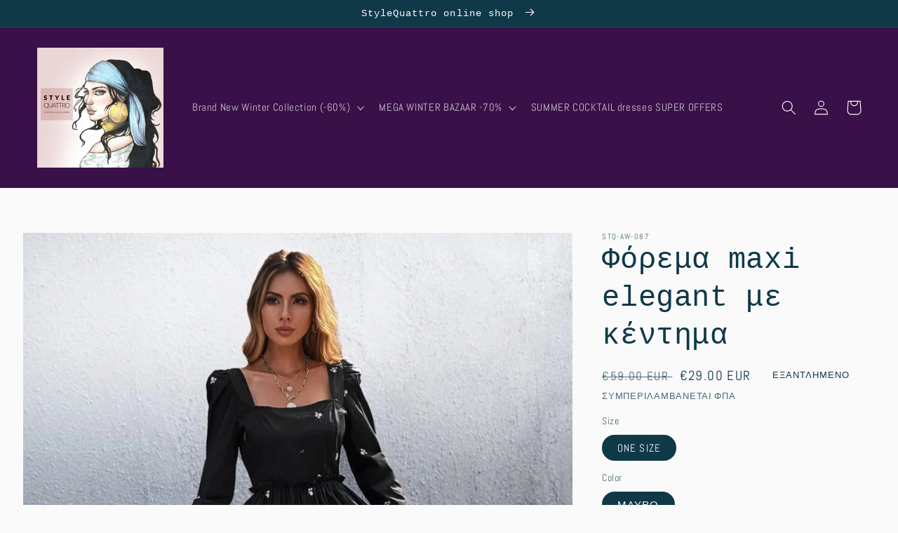

--- FILE ---
content_type: text/html; charset=utf-8
request_url: https://www.stylequattro.gr/products/maxi-elegant-forema-mavro-me-kenthta-louloudakia-tetragwnh-laimokoph-manikia-3-4-a-grammh-fardia-fousta-me-volan-idaniko-ws-maximum-large-me-fermouar-sthn-plath-kai-exwplato
body_size: 23580
content:
<!doctype html>
<html class="no-js" lang="en">
  <head>
    <meta charset="utf-8">
    <meta http-equiv="X-UA-Compatible" content="IE=edge">
    <meta name="viewport" content="width=device-width,initial-scale=1">
    <meta name="theme-color" content="">
    <link rel="canonical" href="https://www.stylequattro.gr/products/maxi-elegant-forema-mavro-me-kenthta-louloudakia-tetragwnh-laimokoph-manikia-3-4-a-grammh-fardia-fousta-me-volan-idaniko-ws-maximum-large-me-fermouar-sthn-plath-kai-exwplato">
    <link rel="preconnect" href="https://cdn.shopify.com" crossorigin><link rel="preconnect" href="https://fonts.shopifycdn.com" crossorigin><title>
      Φόρεμα maxi elegant με κέντημα
 &ndash; StyleQuattro</title>

    
      <meta name="description" content="Φόρεμα maxi elegant με κέντημα  με τετράγωνο μπούστο  με μανίκια 3/4 ψηλόμεσο με σούρα στη μέση  με φερμουάρ στην πλάτη  ελαφρώς εξώπλατο  σε Α φαρδιά γραμμή από τη μέση και κάτω  με κεντητά διάσπαρτα λευκά λουλουδάκια   με μεγάλο βολάν στο τελείωμα  ιδανικό για μεγέθη ως και Large Σύνθεση : 100% Pol Διαστάσεις  OS - Σ">
    

    

<meta property="og:site_name" content="StyleQuattro">
<meta property="og:url" content="https://www.stylequattro.gr/products/maxi-elegant-forema-mavro-me-kenthta-louloudakia-tetragwnh-laimokoph-manikia-3-4-a-grammh-fardia-fousta-me-volan-idaniko-ws-maximum-large-me-fermouar-sthn-plath-kai-exwplato">
<meta property="og:title" content="Φόρεμα maxi elegant με κέντημα">
<meta property="og:type" content="product">
<meta property="og:description" content="Φόρεμα maxi elegant με κέντημα  με τετράγωνο μπούστο  με μανίκια 3/4 ψηλόμεσο με σούρα στη μέση  με φερμουάρ στην πλάτη  ελαφρώς εξώπλατο  σε Α φαρδιά γραμμή από τη μέση και κάτω  με κεντητά διάσπαρτα λευκά λουλουδάκια   με μεγάλο βολάν στο τελείωμα  ιδανικό για μεγέθη ως και Large Σύνθεση : 100% Pol Διαστάσεις  OS - Σ"><meta property="og:image" content="http://www.stylequattro.gr/cdn/shop/products/1620280035cbab18353428fd20dd9cb5d0ab1df1c7_thumbnail_900x_c4165200-3387-4a5a-9463-521b65ce4deb.jpg?v=1632077745">
  <meta property="og:image:secure_url" content="https://www.stylequattro.gr/cdn/shop/products/1620280035cbab18353428fd20dd9cb5d0ab1df1c7_thumbnail_900x_c4165200-3387-4a5a-9463-521b65ce4deb.jpg?v=1632077745">
  <meta property="og:image:width" content="900">
  <meta property="og:image:height" content="1198"><meta property="og:price:amount" content="29.00">
  <meta property="og:price:currency" content="EUR"><meta name="twitter:card" content="summary_large_image">
<meta name="twitter:title" content="Φόρεμα maxi elegant με κέντημα">
<meta name="twitter:description" content="Φόρεμα maxi elegant με κέντημα  με τετράγωνο μπούστο  με μανίκια 3/4 ψηλόμεσο με σούρα στη μέση  με φερμουάρ στην πλάτη  ελαφρώς εξώπλατο  σε Α φαρδιά γραμμή από τη μέση και κάτω  με κεντητά διάσπαρτα λευκά λουλουδάκια   με μεγάλο βολάν στο τελείωμα  ιδανικό για μεγέθη ως και Large Σύνθεση : 100% Pol Διαστάσεις  OS - Σ">


    <script src="//www.stylequattro.gr/cdn/shop/t/21/assets/global.js?v=135116476141006970691650135607" defer="defer"></script>
    <script>window.performance && window.performance.mark && window.performance.mark('shopify.content_for_header.start');</script><meta name="google-site-verification" content="oORN3a2E2Sp0KQtP1ea6tw8ZZp2tzayIkK3CXw5rUSo">
<meta id="shopify-digital-wallet" name="shopify-digital-wallet" content="/15417191/digital_wallets/dialog">
<link rel="alternate" type="application/json+oembed" href="https://www.stylequattro.gr/products/maxi-elegant-forema-mavro-me-kenthta-louloudakia-tetragwnh-laimokoph-manikia-3-4-a-grammh-fardia-fousta-me-volan-idaniko-ws-maximum-large-me-fermouar-sthn-plath-kai-exwplato.oembed">
<script async="async" src="/checkouts/internal/preloads.js?locale=en-GR"></script>
<script id="shopify-features" type="application/json">{"accessToken":"77223e15e2c268916a9156193e8dafd9","betas":["rich-media-storefront-analytics"],"domain":"www.stylequattro.gr","predictiveSearch":true,"shopId":15417191,"locale":"en"}</script>
<script>var Shopify = Shopify || {};
Shopify.shop = "stylequattro.myshopify.com";
Shopify.locale = "en";
Shopify.currency = {"active":"EUR","rate":"1.0"};
Shopify.country = "GR";
Shopify.theme = {"name":"Studio","id":122760003657,"schema_name":"Studio","schema_version":"1.0.0","theme_store_id":1431,"role":"main"};
Shopify.theme.handle = "null";
Shopify.theme.style = {"id":null,"handle":null};
Shopify.cdnHost = "www.stylequattro.gr/cdn";
Shopify.routes = Shopify.routes || {};
Shopify.routes.root = "/";</script>
<script type="module">!function(o){(o.Shopify=o.Shopify||{}).modules=!0}(window);</script>
<script>!function(o){function n(){var o=[];function n(){o.push(Array.prototype.slice.apply(arguments))}return n.q=o,n}var t=o.Shopify=o.Shopify||{};t.loadFeatures=n(),t.autoloadFeatures=n()}(window);</script>
<script id="shop-js-analytics" type="application/json">{"pageType":"product"}</script>
<script defer="defer" async type="module" src="//www.stylequattro.gr/cdn/shopifycloud/shop-js/modules/v2/client.init-shop-cart-sync_BdyHc3Nr.en.esm.js"></script>
<script defer="defer" async type="module" src="//www.stylequattro.gr/cdn/shopifycloud/shop-js/modules/v2/chunk.common_Daul8nwZ.esm.js"></script>
<script type="module">
  await import("//www.stylequattro.gr/cdn/shopifycloud/shop-js/modules/v2/client.init-shop-cart-sync_BdyHc3Nr.en.esm.js");
await import("//www.stylequattro.gr/cdn/shopifycloud/shop-js/modules/v2/chunk.common_Daul8nwZ.esm.js");

  window.Shopify.SignInWithShop?.initShopCartSync?.({"fedCMEnabled":true,"windoidEnabled":true});

</script>
<script>(function() {
  var isLoaded = false;
  function asyncLoad() {
    if (isLoaded) return;
    isLoaded = true;
    var urls = ["https:\/\/chimpstatic.com\/mcjs-connected\/js\/users\/9c26af1f2a443c2b2885c373c\/c99287d8d641e6439883691bd.js?shop=stylequattro.myshopify.com","https:\/\/services.nofraud.com\/js\/device.js?shop=stylequattro.myshopify.com","\/\/cdn.wishpond.net\/connect.js?merchantId=1538288\u0026writeKey=c8ec3179d59c\u0026shop=stylequattro.myshopify.com"];
    for (var i = 0; i < urls.length; i++) {
      var s = document.createElement('script');
      s.type = 'text/javascript';
      s.async = true;
      s.src = urls[i];
      var x = document.getElementsByTagName('script')[0];
      x.parentNode.insertBefore(s, x);
    }
  };
  if(window.attachEvent) {
    window.attachEvent('onload', asyncLoad);
  } else {
    window.addEventListener('load', asyncLoad, false);
  }
})();</script>
<script id="__st">var __st={"a":15417191,"offset":7200,"reqid":"77c5c945-533c-4237-9ac4-c7caa5fe040f-1768967108","pageurl":"www.stylequattro.gr\/products\/maxi-elegant-forema-mavro-me-kenthta-louloudakia-tetragwnh-laimokoph-manikia-3-4-a-grammh-fardia-fousta-me-volan-idaniko-ws-maximum-large-me-fermouar-sthn-plath-kai-exwplato","u":"060e402def1e","p":"product","rtyp":"product","rid":6605053100105};</script>
<script>window.ShopifyPaypalV4VisibilityTracking = true;</script>
<script id="captcha-bootstrap">!function(){'use strict';const t='contact',e='account',n='new_comment',o=[[t,t],['blogs',n],['comments',n],[t,'customer']],c=[[e,'customer_login'],[e,'guest_login'],[e,'recover_customer_password'],[e,'create_customer']],r=t=>t.map((([t,e])=>`form[action*='/${t}']:not([data-nocaptcha='true']) input[name='form_type'][value='${e}']`)).join(','),a=t=>()=>t?[...document.querySelectorAll(t)].map((t=>t.form)):[];function s(){const t=[...o],e=r(t);return a(e)}const i='password',u='form_key',d=['recaptcha-v3-token','g-recaptcha-response','h-captcha-response',i],f=()=>{try{return window.sessionStorage}catch{return}},m='__shopify_v',_=t=>t.elements[u];function p(t,e,n=!1){try{const o=window.sessionStorage,c=JSON.parse(o.getItem(e)),{data:r}=function(t){const{data:e,action:n}=t;return t[m]||n?{data:e,action:n}:{data:t,action:n}}(c);for(const[e,n]of Object.entries(r))t.elements[e]&&(t.elements[e].value=n);n&&o.removeItem(e)}catch(o){console.error('form repopulation failed',{error:o})}}const l='form_type',E='cptcha';function T(t){t.dataset[E]=!0}const w=window,h=w.document,L='Shopify',v='ce_forms',y='captcha';let A=!1;((t,e)=>{const n=(g='f06e6c50-85a8-45c8-87d0-21a2b65856fe',I='https://cdn.shopify.com/shopifycloud/storefront-forms-hcaptcha/ce_storefront_forms_captcha_hcaptcha.v1.5.2.iife.js',D={infoText:'Protected by hCaptcha',privacyText:'Privacy',termsText:'Terms'},(t,e,n)=>{const o=w[L][v],c=o.bindForm;if(c)return c(t,g,e,D).then(n);var r;o.q.push([[t,g,e,D],n]),r=I,A||(h.body.append(Object.assign(h.createElement('script'),{id:'captcha-provider',async:!0,src:r})),A=!0)});var g,I,D;w[L]=w[L]||{},w[L][v]=w[L][v]||{},w[L][v].q=[],w[L][y]=w[L][y]||{},w[L][y].protect=function(t,e){n(t,void 0,e),T(t)},Object.freeze(w[L][y]),function(t,e,n,w,h,L){const[v,y,A,g]=function(t,e,n){const i=e?o:[],u=t?c:[],d=[...i,...u],f=r(d),m=r(i),_=r(d.filter((([t,e])=>n.includes(e))));return[a(f),a(m),a(_),s()]}(w,h,L),I=t=>{const e=t.target;return e instanceof HTMLFormElement?e:e&&e.form},D=t=>v().includes(t);t.addEventListener('submit',(t=>{const e=I(t);if(!e)return;const n=D(e)&&!e.dataset.hcaptchaBound&&!e.dataset.recaptchaBound,o=_(e),c=g().includes(e)&&(!o||!o.value);(n||c)&&t.preventDefault(),c&&!n&&(function(t){try{if(!f())return;!function(t){const e=f();if(!e)return;const n=_(t);if(!n)return;const o=n.value;o&&e.removeItem(o)}(t);const e=Array.from(Array(32),(()=>Math.random().toString(36)[2])).join('');!function(t,e){_(t)||t.append(Object.assign(document.createElement('input'),{type:'hidden',name:u})),t.elements[u].value=e}(t,e),function(t,e){const n=f();if(!n)return;const o=[...t.querySelectorAll(`input[type='${i}']`)].map((({name:t})=>t)),c=[...d,...o],r={};for(const[a,s]of new FormData(t).entries())c.includes(a)||(r[a]=s);n.setItem(e,JSON.stringify({[m]:1,action:t.action,data:r}))}(t,e)}catch(e){console.error('failed to persist form',e)}}(e),e.submit())}));const S=(t,e)=>{t&&!t.dataset[E]&&(n(t,e.some((e=>e===t))),T(t))};for(const o of['focusin','change'])t.addEventListener(o,(t=>{const e=I(t);D(e)&&S(e,y())}));const B=e.get('form_key'),M=e.get(l),P=B&&M;t.addEventListener('DOMContentLoaded',(()=>{const t=y();if(P)for(const e of t)e.elements[l].value===M&&p(e,B);[...new Set([...A(),...v().filter((t=>'true'===t.dataset.shopifyCaptcha))])].forEach((e=>S(e,t)))}))}(h,new URLSearchParams(w.location.search),n,t,e,['guest_login'])})(!0,!0)}();</script>
<script integrity="sha256-4kQ18oKyAcykRKYeNunJcIwy7WH5gtpwJnB7kiuLZ1E=" data-source-attribution="shopify.loadfeatures" defer="defer" src="//www.stylequattro.gr/cdn/shopifycloud/storefront/assets/storefront/load_feature-a0a9edcb.js" crossorigin="anonymous"></script>
<script data-source-attribution="shopify.dynamic_checkout.dynamic.init">var Shopify=Shopify||{};Shopify.PaymentButton=Shopify.PaymentButton||{isStorefrontPortableWallets:!0,init:function(){window.Shopify.PaymentButton.init=function(){};var t=document.createElement("script");t.src="https://www.stylequattro.gr/cdn/shopifycloud/portable-wallets/latest/portable-wallets.en.js",t.type="module",document.head.appendChild(t)}};
</script>
<script data-source-attribution="shopify.dynamic_checkout.buyer_consent">
  function portableWalletsHideBuyerConsent(e){var t=document.getElementById("shopify-buyer-consent"),n=document.getElementById("shopify-subscription-policy-button");t&&n&&(t.classList.add("hidden"),t.setAttribute("aria-hidden","true"),n.removeEventListener("click",e))}function portableWalletsShowBuyerConsent(e){var t=document.getElementById("shopify-buyer-consent"),n=document.getElementById("shopify-subscription-policy-button");t&&n&&(t.classList.remove("hidden"),t.removeAttribute("aria-hidden"),n.addEventListener("click",e))}window.Shopify?.PaymentButton&&(window.Shopify.PaymentButton.hideBuyerConsent=portableWalletsHideBuyerConsent,window.Shopify.PaymentButton.showBuyerConsent=portableWalletsShowBuyerConsent);
</script>
<script data-source-attribution="shopify.dynamic_checkout.cart.bootstrap">document.addEventListener("DOMContentLoaded",(function(){function t(){return document.querySelector("shopify-accelerated-checkout-cart, shopify-accelerated-checkout")}if(t())Shopify.PaymentButton.init();else{new MutationObserver((function(e,n){t()&&(Shopify.PaymentButton.init(),n.disconnect())})).observe(document.body,{childList:!0,subtree:!0})}}));
</script>
<script id="sections-script" data-sections="main-product,header,footer" defer="defer" src="//www.stylequattro.gr/cdn/shop/t/21/compiled_assets/scripts.js?v=5591"></script>
<script>window.performance && window.performance.mark && window.performance.mark('shopify.content_for_header.end');</script>


    <style data-shopify>
      @font-face {
  font-family: Abel;
  font-weight: 400;
  font-style: normal;
  font-display: swap;
  src: url("//www.stylequattro.gr/cdn/fonts/abel/abel_n4.0254805ccf79872a96d53996a984f2b9039f9995.woff2") format("woff2"),
       url("//www.stylequattro.gr/cdn/fonts/abel/abel_n4.635ebaebd760542724b79271de73bae7c2091173.woff") format("woff");
}

      
      
      
      

      :root {
        --font-body-family: Abel, sans-serif;
        --font-body-style: normal;
        --font-body-weight: 400;

        --font-heading-family: "SF Mono", Menlo, Consolas, Monaco, Liberation Mono, Lucida Console, monospace, Apple Color Emoji, Segoe UI Emoji, Segoe UI Symbol;
        --font-heading-style: normal;
        --font-heading-weight: 400;

        --font-body-scale: 1.05;
        --font-heading-scale: 1.0;

        --color-base-text: 16, 57, 72;
        --color-shadow: 16, 57, 72;
        --color-base-background-1: 250, 250, 250;
        --color-base-background-2: 250, 250, 250;
        --color-base-solid-button-labels: 252, 250, 250;
        --color-base-outline-button-labels: 58, 16, 72;
        --color-base-accent-1: 58, 16, 72;
        --color-base-accent-2: 58, 16, 72;
        --payment-terms-background-color: #fafafa;

        --gradient-base-background-1: #fafafa;
        --gradient-base-background-2: #fafafa;
        --gradient-base-accent-1: #3a1048;
        --gradient-base-accent-2: #3a1048;

        --media-padding: px;
        --media-border-opacity: 0.05;
        --media-border-width: 0px;
        --media-radius: 0px;
        --media-shadow-opacity: 0.0;
        --media-shadow-horizontal-offset: 0px;
        --media-shadow-vertical-offset: 0px;
        --media-shadow-blur-radius: 0px;

        --page-width: 130rem;
        --page-width-margin: 0rem;

        --card-image-padding: 0.0rem;
        --card-corner-radius: 0.0rem;
        --card-text-alignment: center;
        --card-border-width: 0.0rem;
        --card-border-opacity: 0.0;
        --card-shadow-opacity: 0.1;
        --card-shadow-horizontal-offset: 0.0rem;
        --card-shadow-vertical-offset: 0.0rem;
        --card-shadow-blur-radius: 0.0rem;

        --badge-corner-radius: 4.0rem;

        --popup-border-width: 0px;
        --popup-border-opacity: 0.1;
        --popup-corner-radius: 0px;
        --popup-shadow-opacity: 0.1;
        --popup-shadow-horizontal-offset: 6px;
        --popup-shadow-vertical-offset: 6px;
        --popup-shadow-blur-radius: 25px;

        --drawer-border-width: 1px;
        --drawer-border-opacity: 0.1;
        --drawer-shadow-opacity: 0.0;
        --drawer-shadow-horizontal-offset: 0px;
        --drawer-shadow-vertical-offset: 0px;
        --drawer-shadow-blur-radius: 0px;

        --spacing-sections-desktop: 0px;
        --spacing-sections-mobile: 0px;

        --grid-desktop-vertical-spacing: 40px;
        --grid-desktop-horizontal-spacing: 40px;
        --grid-mobile-vertical-spacing: 20px;
        --grid-mobile-horizontal-spacing: 20px;

        --text-boxes-border-opacity: 0.0;
        --text-boxes-border-width: 0px;
        --text-boxes-radius: 0px;
        --text-boxes-shadow-opacity: 0.0;
        --text-boxes-shadow-horizontal-offset: 0px;
        --text-boxes-shadow-vertical-offset: 0px;
        --text-boxes-shadow-blur-radius: 0px;

        --buttons-radius: 40px;
        --buttons-radius-outset: 41px;
        --buttons-border-width: 1px;
        --buttons-border-opacity: 1.0;
        --buttons-shadow-opacity: 0.1;
        --buttons-shadow-horizontal-offset: 2px;
        --buttons-shadow-vertical-offset: 2px;
        --buttons-shadow-blur-radius: 5px;
        --buttons-border-offset: 0.3px;

        --inputs-radius: 2px;
        --inputs-border-width: 1px;
        --inputs-border-opacity: 0.15;
        --inputs-shadow-opacity: 0.05;
        --inputs-shadow-horizontal-offset: 2px;
        --inputs-margin-offset: 2px;
        --inputs-shadow-vertical-offset: 2px;
        --inputs-shadow-blur-radius: 5px;
        --inputs-radius-outset: 3px;

        --variant-pills-radius: 40px;
        --variant-pills-border-width: 1px;
        --variant-pills-border-opacity: 0.55;
        --variant-pills-shadow-opacity: 0.0;
        --variant-pills-shadow-horizontal-offset: 0px;
        --variant-pills-shadow-vertical-offset: 0px;
        --variant-pills-shadow-blur-radius: 0px;
      }

      *,
      *::before,
      *::after {
        box-sizing: inherit;
      }

      html {
        box-sizing: border-box;
        font-size: calc(var(--font-body-scale) * 62.5%);
        height: 100%;
      }

      body {
        display: grid;
        grid-template-rows: auto auto 1fr auto;
        grid-template-columns: 100%;
        min-height: 100%;
        margin: 0;
        font-size: 1.5rem;
        letter-spacing: 0.06rem;
        line-height: calc(1 + 0.8 / var(--font-body-scale));
        font-family: var(--font-body-family);
        font-style: var(--font-body-style);
        font-weight: var(--font-body-weight);
      }

      @media screen and (min-width: 750px) {
        body {
          font-size: 1.6rem;
        }
      }
    </style>

    <link href="//www.stylequattro.gr/cdn/shop/t/21/assets/base.css?v=144997082486365258741650135624" rel="stylesheet" type="text/css" media="all" />
<link rel="preload" as="font" href="//www.stylequattro.gr/cdn/fonts/abel/abel_n4.0254805ccf79872a96d53996a984f2b9039f9995.woff2" type="font/woff2" crossorigin><script>document.documentElement.className = document.documentElement.className.replace('no-js', 'js');
    if (Shopify.designMode) {
      document.documentElement.classList.add('shopify-design-mode');
    }
    </script>
  <link href="https://monorail-edge.shopifysvc.com" rel="dns-prefetch">
<script>(function(){if ("sendBeacon" in navigator && "performance" in window) {try {var session_token_from_headers = performance.getEntriesByType('navigation')[0].serverTiming.find(x => x.name == '_s').description;} catch {var session_token_from_headers = undefined;}var session_cookie_matches = document.cookie.match(/_shopify_s=([^;]*)/);var session_token_from_cookie = session_cookie_matches && session_cookie_matches.length === 2 ? session_cookie_matches[1] : "";var session_token = session_token_from_headers || session_token_from_cookie || "";function handle_abandonment_event(e) {var entries = performance.getEntries().filter(function(entry) {return /monorail-edge.shopifysvc.com/.test(entry.name);});if (!window.abandonment_tracked && entries.length === 0) {window.abandonment_tracked = true;var currentMs = Date.now();var navigation_start = performance.timing.navigationStart;var payload = {shop_id: 15417191,url: window.location.href,navigation_start,duration: currentMs - navigation_start,session_token,page_type: "product"};window.navigator.sendBeacon("https://monorail-edge.shopifysvc.com/v1/produce", JSON.stringify({schema_id: "online_store_buyer_site_abandonment/1.1",payload: payload,metadata: {event_created_at_ms: currentMs,event_sent_at_ms: currentMs}}));}}window.addEventListener('pagehide', handle_abandonment_event);}}());</script>
<script id="web-pixels-manager-setup">(function e(e,d,r,n,o){if(void 0===o&&(o={}),!Boolean(null===(a=null===(i=window.Shopify)||void 0===i?void 0:i.analytics)||void 0===a?void 0:a.replayQueue)){var i,a;window.Shopify=window.Shopify||{};var t=window.Shopify;t.analytics=t.analytics||{};var s=t.analytics;s.replayQueue=[],s.publish=function(e,d,r){return s.replayQueue.push([e,d,r]),!0};try{self.performance.mark("wpm:start")}catch(e){}var l=function(){var e={modern:/Edge?\/(1{2}[4-9]|1[2-9]\d|[2-9]\d{2}|\d{4,})\.\d+(\.\d+|)|Firefox\/(1{2}[4-9]|1[2-9]\d|[2-9]\d{2}|\d{4,})\.\d+(\.\d+|)|Chrom(ium|e)\/(9{2}|\d{3,})\.\d+(\.\d+|)|(Maci|X1{2}).+ Version\/(15\.\d+|(1[6-9]|[2-9]\d|\d{3,})\.\d+)([,.]\d+|)( \(\w+\)|)( Mobile\/\w+|) Safari\/|Chrome.+OPR\/(9{2}|\d{3,})\.\d+\.\d+|(CPU[ +]OS|iPhone[ +]OS|CPU[ +]iPhone|CPU IPhone OS|CPU iPad OS)[ +]+(15[._]\d+|(1[6-9]|[2-9]\d|\d{3,})[._]\d+)([._]\d+|)|Android:?[ /-](13[3-9]|1[4-9]\d|[2-9]\d{2}|\d{4,})(\.\d+|)(\.\d+|)|Android.+Firefox\/(13[5-9]|1[4-9]\d|[2-9]\d{2}|\d{4,})\.\d+(\.\d+|)|Android.+Chrom(ium|e)\/(13[3-9]|1[4-9]\d|[2-9]\d{2}|\d{4,})\.\d+(\.\d+|)|SamsungBrowser\/([2-9]\d|\d{3,})\.\d+/,legacy:/Edge?\/(1[6-9]|[2-9]\d|\d{3,})\.\d+(\.\d+|)|Firefox\/(5[4-9]|[6-9]\d|\d{3,})\.\d+(\.\d+|)|Chrom(ium|e)\/(5[1-9]|[6-9]\d|\d{3,})\.\d+(\.\d+|)([\d.]+$|.*Safari\/(?![\d.]+ Edge\/[\d.]+$))|(Maci|X1{2}).+ Version\/(10\.\d+|(1[1-9]|[2-9]\d|\d{3,})\.\d+)([,.]\d+|)( \(\w+\)|)( Mobile\/\w+|) Safari\/|Chrome.+OPR\/(3[89]|[4-9]\d|\d{3,})\.\d+\.\d+|(CPU[ +]OS|iPhone[ +]OS|CPU[ +]iPhone|CPU IPhone OS|CPU iPad OS)[ +]+(10[._]\d+|(1[1-9]|[2-9]\d|\d{3,})[._]\d+)([._]\d+|)|Android:?[ /-](13[3-9]|1[4-9]\d|[2-9]\d{2}|\d{4,})(\.\d+|)(\.\d+|)|Mobile Safari.+OPR\/([89]\d|\d{3,})\.\d+\.\d+|Android.+Firefox\/(13[5-9]|1[4-9]\d|[2-9]\d{2}|\d{4,})\.\d+(\.\d+|)|Android.+Chrom(ium|e)\/(13[3-9]|1[4-9]\d|[2-9]\d{2}|\d{4,})\.\d+(\.\d+|)|Android.+(UC? ?Browser|UCWEB|U3)[ /]?(15\.([5-9]|\d{2,})|(1[6-9]|[2-9]\d|\d{3,})\.\d+)\.\d+|SamsungBrowser\/(5\.\d+|([6-9]|\d{2,})\.\d+)|Android.+MQ{2}Browser\/(14(\.(9|\d{2,})|)|(1[5-9]|[2-9]\d|\d{3,})(\.\d+|))(\.\d+|)|K[Aa][Ii]OS\/(3\.\d+|([4-9]|\d{2,})\.\d+)(\.\d+|)/},d=e.modern,r=e.legacy,n=navigator.userAgent;return n.match(d)?"modern":n.match(r)?"legacy":"unknown"}(),u="modern"===l?"modern":"legacy",c=(null!=n?n:{modern:"",legacy:""})[u],f=function(e){return[e.baseUrl,"/wpm","/b",e.hashVersion,"modern"===e.buildTarget?"m":"l",".js"].join("")}({baseUrl:d,hashVersion:r,buildTarget:u}),m=function(e){var d=e.version,r=e.bundleTarget,n=e.surface,o=e.pageUrl,i=e.monorailEndpoint;return{emit:function(e){var a=e.status,t=e.errorMsg,s=(new Date).getTime(),l=JSON.stringify({metadata:{event_sent_at_ms:s},events:[{schema_id:"web_pixels_manager_load/3.1",payload:{version:d,bundle_target:r,page_url:o,status:a,surface:n,error_msg:t},metadata:{event_created_at_ms:s}}]});if(!i)return console&&console.warn&&console.warn("[Web Pixels Manager] No Monorail endpoint provided, skipping logging."),!1;try{return self.navigator.sendBeacon.bind(self.navigator)(i,l)}catch(e){}var u=new XMLHttpRequest;try{return u.open("POST",i,!0),u.setRequestHeader("Content-Type","text/plain"),u.send(l),!0}catch(e){return console&&console.warn&&console.warn("[Web Pixels Manager] Got an unhandled error while logging to Monorail."),!1}}}}({version:r,bundleTarget:l,surface:e.surface,pageUrl:self.location.href,monorailEndpoint:e.monorailEndpoint});try{o.browserTarget=l,function(e){var d=e.src,r=e.async,n=void 0===r||r,o=e.onload,i=e.onerror,a=e.sri,t=e.scriptDataAttributes,s=void 0===t?{}:t,l=document.createElement("script"),u=document.querySelector("head"),c=document.querySelector("body");if(l.async=n,l.src=d,a&&(l.integrity=a,l.crossOrigin="anonymous"),s)for(var f in s)if(Object.prototype.hasOwnProperty.call(s,f))try{l.dataset[f]=s[f]}catch(e){}if(o&&l.addEventListener("load",o),i&&l.addEventListener("error",i),u)u.appendChild(l);else{if(!c)throw new Error("Did not find a head or body element to append the script");c.appendChild(l)}}({src:f,async:!0,onload:function(){if(!function(){var e,d;return Boolean(null===(d=null===(e=window.Shopify)||void 0===e?void 0:e.analytics)||void 0===d?void 0:d.initialized)}()){var d=window.webPixelsManager.init(e)||void 0;if(d){var r=window.Shopify.analytics;r.replayQueue.forEach((function(e){var r=e[0],n=e[1],o=e[2];d.publishCustomEvent(r,n,o)})),r.replayQueue=[],r.publish=d.publishCustomEvent,r.visitor=d.visitor,r.initialized=!0}}},onerror:function(){return m.emit({status:"failed",errorMsg:"".concat(f," has failed to load")})},sri:function(e){var d=/^sha384-[A-Za-z0-9+/=]+$/;return"string"==typeof e&&d.test(e)}(c)?c:"",scriptDataAttributes:o}),m.emit({status:"loading"})}catch(e){m.emit({status:"failed",errorMsg:(null==e?void 0:e.message)||"Unknown error"})}}})({shopId: 15417191,storefrontBaseUrl: "https://www.stylequattro.gr",extensionsBaseUrl: "https://extensions.shopifycdn.com/cdn/shopifycloud/web-pixels-manager",monorailEndpoint: "https://monorail-edge.shopifysvc.com/unstable/produce_batch",surface: "storefront-renderer",enabledBetaFlags: ["2dca8a86"],webPixelsConfigList: [{"id":"1102283098","configuration":"{\"config\":\"{\\\"pixel_id\\\":\\\"AW-583483826\\\",\\\"target_country\\\":\\\"GR\\\",\\\"gtag_events\\\":[{\\\"type\\\":\\\"search\\\",\\\"action_label\\\":\\\"AW-583483826\\\/y62eCJj8s98BELKDnZYC\\\"},{\\\"type\\\":\\\"begin_checkout\\\",\\\"action_label\\\":\\\"AW-583483826\\\/t-i4CJX8s98BELKDnZYC\\\"},{\\\"type\\\":\\\"view_item\\\",\\\"action_label\\\":[\\\"AW-583483826\\\/x2efCI_8s98BELKDnZYC\\\",\\\"MC-CW33Z1WWH6\\\"]},{\\\"type\\\":\\\"purchase\\\",\\\"action_label\\\":[\\\"AW-583483826\\\/muAXCIz8s98BELKDnZYC\\\",\\\"MC-CW33Z1WWH6\\\"]},{\\\"type\\\":\\\"page_view\\\",\\\"action_label\\\":[\\\"AW-583483826\\\/Mg5DCIn8s98BELKDnZYC\\\",\\\"MC-CW33Z1WWH6\\\"]},{\\\"type\\\":\\\"add_payment_info\\\",\\\"action_label\\\":\\\"AW-583483826\\\/KS7iCJv8s98BELKDnZYC\\\"},{\\\"type\\\":\\\"add_to_cart\\\",\\\"action_label\\\":\\\"AW-583483826\\\/WwqYCJL8s98BELKDnZYC\\\"}],\\\"enable_monitoring_mode\\\":false}\"}","eventPayloadVersion":"v1","runtimeContext":"OPEN","scriptVersion":"b2a88bafab3e21179ed38636efcd8a93","type":"APP","apiClientId":1780363,"privacyPurposes":[],"dataSharingAdjustments":{"protectedCustomerApprovalScopes":["read_customer_address","read_customer_email","read_customer_name","read_customer_personal_data","read_customer_phone"]}},{"id":"167084378","eventPayloadVersion":"v1","runtimeContext":"LAX","scriptVersion":"1","type":"CUSTOM","privacyPurposes":["MARKETING"],"name":"Meta pixel (migrated)"},{"id":"195395930","eventPayloadVersion":"v1","runtimeContext":"LAX","scriptVersion":"1","type":"CUSTOM","privacyPurposes":["ANALYTICS"],"name":"Google Analytics tag (migrated)"},{"id":"shopify-app-pixel","configuration":"{}","eventPayloadVersion":"v1","runtimeContext":"STRICT","scriptVersion":"0450","apiClientId":"shopify-pixel","type":"APP","privacyPurposes":["ANALYTICS","MARKETING"]},{"id":"shopify-custom-pixel","eventPayloadVersion":"v1","runtimeContext":"LAX","scriptVersion":"0450","apiClientId":"shopify-pixel","type":"CUSTOM","privacyPurposes":["ANALYTICS","MARKETING"]}],isMerchantRequest: false,initData: {"shop":{"name":"StyleQuattro","paymentSettings":{"currencyCode":"EUR"},"myshopifyDomain":"stylequattro.myshopify.com","countryCode":"GR","storefrontUrl":"https:\/\/www.stylequattro.gr"},"customer":null,"cart":null,"checkout":null,"productVariants":[{"price":{"amount":29.0,"currencyCode":"EUR"},"product":{"title":"Φόρεμα maxi elegant με κέντημα","vendor":"STQ-AW-087","id":"6605053100105","untranslatedTitle":"Φόρεμα maxi elegant με κέντημα","url":"\/products\/maxi-elegant-forema-mavro-me-kenthta-louloudakia-tetragwnh-laimokoph-manikia-3-4-a-grammh-fardia-fousta-me-volan-idaniko-ws-maximum-large-me-fermouar-sthn-plath-kai-exwplato","type":"dresses"},"id":"39410966364233","image":{"src":"\/\/www.stylequattro.gr\/cdn\/shop\/products\/1620280035cbab18353428fd20dd9cb5d0ab1df1c7_thumbnail_900x_c4165200-3387-4a5a-9463-521b65ce4deb.jpg?v=1632077745"},"sku":"","title":"ONE SIZE \/ ΜΑΥΡΟ","untranslatedTitle":"ONE SIZE \/ ΜΑΥΡΟ"}],"purchasingCompany":null},},"https://www.stylequattro.gr/cdn","fcfee988w5aeb613cpc8e4bc33m6693e112",{"modern":"","legacy":""},{"shopId":"15417191","storefrontBaseUrl":"https:\/\/www.stylequattro.gr","extensionBaseUrl":"https:\/\/extensions.shopifycdn.com\/cdn\/shopifycloud\/web-pixels-manager","surface":"storefront-renderer","enabledBetaFlags":"[\"2dca8a86\"]","isMerchantRequest":"false","hashVersion":"fcfee988w5aeb613cpc8e4bc33m6693e112","publish":"custom","events":"[[\"page_viewed\",{}],[\"product_viewed\",{\"productVariant\":{\"price\":{\"amount\":29.0,\"currencyCode\":\"EUR\"},\"product\":{\"title\":\"Φόρεμα maxi elegant με κέντημα\",\"vendor\":\"STQ-AW-087\",\"id\":\"6605053100105\",\"untranslatedTitle\":\"Φόρεμα maxi elegant με κέντημα\",\"url\":\"\/products\/maxi-elegant-forema-mavro-me-kenthta-louloudakia-tetragwnh-laimokoph-manikia-3-4-a-grammh-fardia-fousta-me-volan-idaniko-ws-maximum-large-me-fermouar-sthn-plath-kai-exwplato\",\"type\":\"dresses\"},\"id\":\"39410966364233\",\"image\":{\"src\":\"\/\/www.stylequattro.gr\/cdn\/shop\/products\/1620280035cbab18353428fd20dd9cb5d0ab1df1c7_thumbnail_900x_c4165200-3387-4a5a-9463-521b65ce4deb.jpg?v=1632077745\"},\"sku\":\"\",\"title\":\"ONE SIZE \/ ΜΑΥΡΟ\",\"untranslatedTitle\":\"ONE SIZE \/ ΜΑΥΡΟ\"}}]]"});</script><script>
  window.ShopifyAnalytics = window.ShopifyAnalytics || {};
  window.ShopifyAnalytics.meta = window.ShopifyAnalytics.meta || {};
  window.ShopifyAnalytics.meta.currency = 'EUR';
  var meta = {"product":{"id":6605053100105,"gid":"gid:\/\/shopify\/Product\/6605053100105","vendor":"STQ-AW-087","type":"dresses","handle":"maxi-elegant-forema-mavro-me-kenthta-louloudakia-tetragwnh-laimokoph-manikia-3-4-a-grammh-fardia-fousta-me-volan-idaniko-ws-maximum-large-me-fermouar-sthn-plath-kai-exwplato","variants":[{"id":39410966364233,"price":2900,"name":"Φόρεμα maxi elegant με κέντημα - ONE SIZE \/ ΜΑΥΡΟ","public_title":"ONE SIZE \/ ΜΑΥΡΟ","sku":""}],"remote":false},"page":{"pageType":"product","resourceType":"product","resourceId":6605053100105,"requestId":"77c5c945-533c-4237-9ac4-c7caa5fe040f-1768967108"}};
  for (var attr in meta) {
    window.ShopifyAnalytics.meta[attr] = meta[attr];
  }
</script>
<script class="analytics">
  (function () {
    var customDocumentWrite = function(content) {
      var jquery = null;

      if (window.jQuery) {
        jquery = window.jQuery;
      } else if (window.Checkout && window.Checkout.$) {
        jquery = window.Checkout.$;
      }

      if (jquery) {
        jquery('body').append(content);
      }
    };

    var hasLoggedConversion = function(token) {
      if (token) {
        return document.cookie.indexOf('loggedConversion=' + token) !== -1;
      }
      return false;
    }

    var setCookieIfConversion = function(token) {
      if (token) {
        var twoMonthsFromNow = new Date(Date.now());
        twoMonthsFromNow.setMonth(twoMonthsFromNow.getMonth() + 2);

        document.cookie = 'loggedConversion=' + token + '; expires=' + twoMonthsFromNow;
      }
    }

    var trekkie = window.ShopifyAnalytics.lib = window.trekkie = window.trekkie || [];
    if (trekkie.integrations) {
      return;
    }
    trekkie.methods = [
      'identify',
      'page',
      'ready',
      'track',
      'trackForm',
      'trackLink'
    ];
    trekkie.factory = function(method) {
      return function() {
        var args = Array.prototype.slice.call(arguments);
        args.unshift(method);
        trekkie.push(args);
        return trekkie;
      };
    };
    for (var i = 0; i < trekkie.methods.length; i++) {
      var key = trekkie.methods[i];
      trekkie[key] = trekkie.factory(key);
    }
    trekkie.load = function(config) {
      trekkie.config = config || {};
      trekkie.config.initialDocumentCookie = document.cookie;
      var first = document.getElementsByTagName('script')[0];
      var script = document.createElement('script');
      script.type = 'text/javascript';
      script.onerror = function(e) {
        var scriptFallback = document.createElement('script');
        scriptFallback.type = 'text/javascript';
        scriptFallback.onerror = function(error) {
                var Monorail = {
      produce: function produce(monorailDomain, schemaId, payload) {
        var currentMs = new Date().getTime();
        var event = {
          schema_id: schemaId,
          payload: payload,
          metadata: {
            event_created_at_ms: currentMs,
            event_sent_at_ms: currentMs
          }
        };
        return Monorail.sendRequest("https://" + monorailDomain + "/v1/produce", JSON.stringify(event));
      },
      sendRequest: function sendRequest(endpointUrl, payload) {
        // Try the sendBeacon API
        if (window && window.navigator && typeof window.navigator.sendBeacon === 'function' && typeof window.Blob === 'function' && !Monorail.isIos12()) {
          var blobData = new window.Blob([payload], {
            type: 'text/plain'
          });

          if (window.navigator.sendBeacon(endpointUrl, blobData)) {
            return true;
          } // sendBeacon was not successful

        } // XHR beacon

        var xhr = new XMLHttpRequest();

        try {
          xhr.open('POST', endpointUrl);
          xhr.setRequestHeader('Content-Type', 'text/plain');
          xhr.send(payload);
        } catch (e) {
          console.log(e);
        }

        return false;
      },
      isIos12: function isIos12() {
        return window.navigator.userAgent.lastIndexOf('iPhone; CPU iPhone OS 12_') !== -1 || window.navigator.userAgent.lastIndexOf('iPad; CPU OS 12_') !== -1;
      }
    };
    Monorail.produce('monorail-edge.shopifysvc.com',
      'trekkie_storefront_load_errors/1.1',
      {shop_id: 15417191,
      theme_id: 122760003657,
      app_name: "storefront",
      context_url: window.location.href,
      source_url: "//www.stylequattro.gr/cdn/s/trekkie.storefront.cd680fe47e6c39ca5d5df5f0a32d569bc48c0f27.min.js"});

        };
        scriptFallback.async = true;
        scriptFallback.src = '//www.stylequattro.gr/cdn/s/trekkie.storefront.cd680fe47e6c39ca5d5df5f0a32d569bc48c0f27.min.js';
        first.parentNode.insertBefore(scriptFallback, first);
      };
      script.async = true;
      script.src = '//www.stylequattro.gr/cdn/s/trekkie.storefront.cd680fe47e6c39ca5d5df5f0a32d569bc48c0f27.min.js';
      first.parentNode.insertBefore(script, first);
    };
    trekkie.load(
      {"Trekkie":{"appName":"storefront","development":false,"defaultAttributes":{"shopId":15417191,"isMerchantRequest":null,"themeId":122760003657,"themeCityHash":"4134528074447985807","contentLanguage":"en","currency":"EUR","eventMetadataId":"071ed9c4-31a0-4e50-9bbc-ef0fc870479f"},"isServerSideCookieWritingEnabled":true,"monorailRegion":"shop_domain","enabledBetaFlags":["65f19447"]},"Session Attribution":{},"S2S":{"facebookCapiEnabled":false,"source":"trekkie-storefront-renderer","apiClientId":580111}}
    );

    var loaded = false;
    trekkie.ready(function() {
      if (loaded) return;
      loaded = true;

      window.ShopifyAnalytics.lib = window.trekkie;

      var originalDocumentWrite = document.write;
      document.write = customDocumentWrite;
      try { window.ShopifyAnalytics.merchantGoogleAnalytics.call(this); } catch(error) {};
      document.write = originalDocumentWrite;

      window.ShopifyAnalytics.lib.page(null,{"pageType":"product","resourceType":"product","resourceId":6605053100105,"requestId":"77c5c945-533c-4237-9ac4-c7caa5fe040f-1768967108","shopifyEmitted":true});

      var match = window.location.pathname.match(/checkouts\/(.+)\/(thank_you|post_purchase)/)
      var token = match? match[1]: undefined;
      if (!hasLoggedConversion(token)) {
        setCookieIfConversion(token);
        window.ShopifyAnalytics.lib.track("Viewed Product",{"currency":"EUR","variantId":39410966364233,"productId":6605053100105,"productGid":"gid:\/\/shopify\/Product\/6605053100105","name":"Φόρεμα maxi elegant με κέντημα - ONE SIZE \/ ΜΑΥΡΟ","price":"29.00","sku":"","brand":"STQ-AW-087","variant":"ONE SIZE \/ ΜΑΥΡΟ","category":"dresses","nonInteraction":true,"remote":false},undefined,undefined,{"shopifyEmitted":true});
      window.ShopifyAnalytics.lib.track("monorail:\/\/trekkie_storefront_viewed_product\/1.1",{"currency":"EUR","variantId":39410966364233,"productId":6605053100105,"productGid":"gid:\/\/shopify\/Product\/6605053100105","name":"Φόρεμα maxi elegant με κέντημα - ONE SIZE \/ ΜΑΥΡΟ","price":"29.00","sku":"","brand":"STQ-AW-087","variant":"ONE SIZE \/ ΜΑΥΡΟ","category":"dresses","nonInteraction":true,"remote":false,"referer":"https:\/\/www.stylequattro.gr\/products\/maxi-elegant-forema-mavro-me-kenthta-louloudakia-tetragwnh-laimokoph-manikia-3-4-a-grammh-fardia-fousta-me-volan-idaniko-ws-maximum-large-me-fermouar-sthn-plath-kai-exwplato"});
      }
    });


        var eventsListenerScript = document.createElement('script');
        eventsListenerScript.async = true;
        eventsListenerScript.src = "//www.stylequattro.gr/cdn/shopifycloud/storefront/assets/shop_events_listener-3da45d37.js";
        document.getElementsByTagName('head')[0].appendChild(eventsListenerScript);

})();</script>
  <script>
  if (!window.ga || (window.ga && typeof window.ga !== 'function')) {
    window.ga = function ga() {
      (window.ga.q = window.ga.q || []).push(arguments);
      if (window.Shopify && window.Shopify.analytics && typeof window.Shopify.analytics.publish === 'function') {
        window.Shopify.analytics.publish("ga_stub_called", {}, {sendTo: "google_osp_migration"});
      }
      console.error("Shopify's Google Analytics stub called with:", Array.from(arguments), "\nSee https://help.shopify.com/manual/promoting-marketing/pixels/pixel-migration#google for more information.");
    };
    if (window.Shopify && window.Shopify.analytics && typeof window.Shopify.analytics.publish === 'function') {
      window.Shopify.analytics.publish("ga_stub_initialized", {}, {sendTo: "google_osp_migration"});
    }
  }
</script>
<script
  defer
  src="https://www.stylequattro.gr/cdn/shopifycloud/perf-kit/shopify-perf-kit-3.0.4.min.js"
  data-application="storefront-renderer"
  data-shop-id="15417191"
  data-render-region="gcp-us-east1"
  data-page-type="product"
  data-theme-instance-id="122760003657"
  data-theme-name="Studio"
  data-theme-version="1.0.0"
  data-monorail-region="shop_domain"
  data-resource-timing-sampling-rate="10"
  data-shs="true"
  data-shs-beacon="true"
  data-shs-export-with-fetch="true"
  data-shs-logs-sample-rate="1"
  data-shs-beacon-endpoint="https://www.stylequattro.gr/api/collect"
></script>
</head>

  <body class="gradient">
    <a class="skip-to-content-link button visually-hidden" href="#MainContent">
      Skip to content
    </a>

    <div id="shopify-section-announcement-bar" class="shopify-section"><div class="announcement-bar color-inverse gradient" role="region" aria-label="Announcement" ><a href="/collections/2024" class="announcement-bar__link link link--text focus-inset animate-arrow"><p class="announcement-bar__message h5">
                StyleQuattro online shop
<svg viewBox="0 0 14 10" fill="none" aria-hidden="true" focusable="false" role="presentation" class="icon icon-arrow" xmlns="http://www.w3.org/2000/svg">
  <path fill-rule="evenodd" clip-rule="evenodd" d="M8.537.808a.5.5 0 01.817-.162l4 4a.5.5 0 010 .708l-4 4a.5.5 0 11-.708-.708L11.793 5.5H1a.5.5 0 010-1h10.793L8.646 1.354a.5.5 0 01-.109-.546z" fill="currentColor">
</svg>

</p></a></div>
</div>
    <div id="shopify-section-header" class="shopify-section section-header"><link rel="stylesheet" href="//www.stylequattro.gr/cdn/shop/t/21/assets/component-list-menu.css?v=129267058877082496571650135611" media="print" onload="this.media='all'">
<link rel="stylesheet" href="//www.stylequattro.gr/cdn/shop/t/21/assets/component-search.css?v=96455689198851321781650135597" media="print" onload="this.media='all'">
<link rel="stylesheet" href="//www.stylequattro.gr/cdn/shop/t/21/assets/component-menu-drawer.css?v=126731818748055994231650135601" media="print" onload="this.media='all'">
<link rel="stylesheet" href="//www.stylequattro.gr/cdn/shop/t/21/assets/component-cart-notification.css?v=107019900565326663291650135595" media="print" onload="this.media='all'">
<link rel="stylesheet" href="//www.stylequattro.gr/cdn/shop/t/21/assets/component-cart-items.css?v=35224266443739369591650135624" media="print" onload="this.media='all'"><noscript><link href="//www.stylequattro.gr/cdn/shop/t/21/assets/component-list-menu.css?v=129267058877082496571650135611" rel="stylesheet" type="text/css" media="all" /></noscript>
<noscript><link href="//www.stylequattro.gr/cdn/shop/t/21/assets/component-search.css?v=96455689198851321781650135597" rel="stylesheet" type="text/css" media="all" /></noscript>
<noscript><link href="//www.stylequattro.gr/cdn/shop/t/21/assets/component-menu-drawer.css?v=126731818748055994231650135601" rel="stylesheet" type="text/css" media="all" /></noscript>
<noscript><link href="//www.stylequattro.gr/cdn/shop/t/21/assets/component-cart-notification.css?v=107019900565326663291650135595" rel="stylesheet" type="text/css" media="all" /></noscript>
<noscript><link href="//www.stylequattro.gr/cdn/shop/t/21/assets/component-cart-items.css?v=35224266443739369591650135624" rel="stylesheet" type="text/css" media="all" /></noscript>

<style>
  header-drawer {
    justify-self: start;
    margin-left: -1.2rem;
  }

  @media screen and (min-width: 990px) {
    header-drawer {
      display: none;
    }
  }

  .menu-drawer-container {
    display: flex;
  }

  .list-menu {
    list-style: none;
    padding: 0;
    margin: 0;
  }

  .list-menu--inline {
    display: inline-flex;
    flex-wrap: wrap;
  }

  summary.list-menu__item {
    padding-right: 2.7rem;
  }

  .list-menu__item {
    display: flex;
    align-items: center;
    line-height: calc(1 + 0.3 / var(--font-body-scale));
  }

  .list-menu__item--link {
    text-decoration: none;
    padding-bottom: 1rem;
    padding-top: 1rem;
    line-height: calc(1 + 0.8 / var(--font-body-scale));
  }

  @media screen and (min-width: 750px) {
    .list-menu__item--link {
      padding-bottom: 0.5rem;
      padding-top: 0.5rem;
    }
  }
</style><style data-shopify>.section-header {
    margin-bottom: 18px;
  }

  @media screen and (min-width: 750px) {
    .section-header {
      margin-bottom: 24px;
    }
  }</style><script src="//www.stylequattro.gr/cdn/shop/t/21/assets/details-disclosure.js?v=93827620636443844781650135620" defer="defer"></script>
<script src="//www.stylequattro.gr/cdn/shop/t/21/assets/details-modal.js?v=4511761896672669691650135619" defer="defer"></script>
<script src="//www.stylequattro.gr/cdn/shop/t/21/assets/cart-notification.js?v=110464945634282900951650135599" defer="defer"></script>

<svg xmlns="http://www.w3.org/2000/svg" class="hidden">
  <symbol id="icon-search" viewbox="0 0 18 19" fill="none">
    <path fill-rule="evenodd" clip-rule="evenodd" d="M11.03 11.68A5.784 5.784 0 112.85 3.5a5.784 5.784 0 018.18 8.18zm.26 1.12a6.78 6.78 0 11.72-.7l5.4 5.4a.5.5 0 11-.71.7l-5.41-5.4z" fill="currentColor"/>
  </symbol>

  <symbol id="icon-close" class="icon icon-close" fill="none" viewBox="0 0 18 17">
    <path d="M.865 15.978a.5.5 0 00.707.707l7.433-7.431 7.579 7.282a.501.501 0 00.846-.37.5.5 0 00-.153-.351L9.712 8.546l7.417-7.416a.5.5 0 10-.707-.708L8.991 7.853 1.413.573a.5.5 0 10-.693.72l7.563 7.268-7.418 7.417z" fill="currentColor">
  </symbol>
</svg>
<div class="header-wrapper color-accent-1 gradient">
  <header class="header header--middle-left page-width header--has-menu"><header-drawer data-breakpoint="tablet">
        <details id="Details-menu-drawer-container" class="menu-drawer-container">
          <summary class="header__icon header__icon--menu header__icon--summary link focus-inset" aria-label="Menu">
            <span>
              <svg xmlns="http://www.w3.org/2000/svg" aria-hidden="true" focusable="false" role="presentation" class="icon icon-hamburger" fill="none" viewBox="0 0 18 16">
  <path d="M1 .5a.5.5 0 100 1h15.71a.5.5 0 000-1H1zM.5 8a.5.5 0 01.5-.5h15.71a.5.5 0 010 1H1A.5.5 0 01.5 8zm0 7a.5.5 0 01.5-.5h15.71a.5.5 0 010 1H1a.5.5 0 01-.5-.5z" fill="currentColor">
</svg>

              <svg xmlns="http://www.w3.org/2000/svg" aria-hidden="true" focusable="false" role="presentation" class="icon icon-close" fill="none" viewBox="0 0 18 17">
  <path d="M.865 15.978a.5.5 0 00.707.707l7.433-7.431 7.579 7.282a.501.501 0 00.846-.37.5.5 0 00-.153-.351L9.712 8.546l7.417-7.416a.5.5 0 10-.707-.708L8.991 7.853 1.413.573a.5.5 0 10-.693.72l7.563 7.268-7.418 7.417z" fill="currentColor">
</svg>

            </span>
          </summary>
          <div id="menu-drawer" class="menu-drawer motion-reduce" tabindex="-1">
            <div class="menu-drawer__inner-container">
              <div class="menu-drawer__navigation-container">
                <nav class="menu-drawer__navigation">
                  <ul class="menu-drawer__menu list-menu" role="list"><li><details id="Details-menu-drawer-menu-item-1">
                            <summary class="menu-drawer__menu-item list-menu__item link link--text focus-inset">
                              Brand New Winter Collection (-60%)
                              <svg viewBox="0 0 14 10" fill="none" aria-hidden="true" focusable="false" role="presentation" class="icon icon-arrow" xmlns="http://www.w3.org/2000/svg">
  <path fill-rule="evenodd" clip-rule="evenodd" d="M8.537.808a.5.5 0 01.817-.162l4 4a.5.5 0 010 .708l-4 4a.5.5 0 11-.708-.708L11.793 5.5H1a.5.5 0 010-1h10.793L8.646 1.354a.5.5 0 01-.109-.546z" fill="currentColor">
</svg>

                              <svg aria-hidden="true" focusable="false" role="presentation" class="icon icon-caret" viewBox="0 0 10 6">
  <path fill-rule="evenodd" clip-rule="evenodd" d="M9.354.646a.5.5 0 00-.708 0L5 4.293 1.354.646a.5.5 0 00-.708.708l4 4a.5.5 0 00.708 0l4-4a.5.5 0 000-.708z" fill="currentColor">
</svg>

                            </summary>
                            <div id="link-Brand New Winter Collection (-60%)" class="menu-drawer__submenu motion-reduce" tabindex="-1">
                              <div class="menu-drawer__inner-submenu">
                                <button class="menu-drawer__close-button link link--text focus-inset" aria-expanded="true">
                                  <svg viewBox="0 0 14 10" fill="none" aria-hidden="true" focusable="false" role="presentation" class="icon icon-arrow" xmlns="http://www.w3.org/2000/svg">
  <path fill-rule="evenodd" clip-rule="evenodd" d="M8.537.808a.5.5 0 01.817-.162l4 4a.5.5 0 010 .708l-4 4a.5.5 0 11-.708-.708L11.793 5.5H1a.5.5 0 010-1h10.793L8.646 1.354a.5.5 0 01-.109-.546z" fill="currentColor">
</svg>

                                  Brand New Winter Collection (-60%)
                                </button>
                                <ul class="menu-drawer__menu list-menu" role="list" tabindex="-1"><li><a href="/collections/new-festive-collection-2026" class="menu-drawer__menu-item link link--text list-menu__item focus-inset">
                                          BRAND NEW WINTER COLLECTION 2026 (-60%)
                                        </a></li><li><a href="/collections/brand-new-sorena-winter-2026" class="menu-drawer__menu-item link link--text list-menu__item focus-inset">
                                          BRAND NEW COLLECTION SORENA WINTER 2026 (-60%)
                                        </a></li><li><a href="/collections/brand-new-collection-shoes-winter-2026" class="menu-drawer__menu-item link link--text list-menu__item focus-inset">
                                          BRAND NEW COLLECTION SHOES WINTER 2026 (-60%)
                                        </a></li></ul>
                              </div>
                            </div>
                          </details></li><li><details id="Details-menu-drawer-menu-item-2">
                            <summary class="menu-drawer__menu-item list-menu__item link link--text focus-inset">
                              MEGA WINTER BAZAAR -70%
                              <svg viewBox="0 0 14 10" fill="none" aria-hidden="true" focusable="false" role="presentation" class="icon icon-arrow" xmlns="http://www.w3.org/2000/svg">
  <path fill-rule="evenodd" clip-rule="evenodd" d="M8.537.808a.5.5 0 01.817-.162l4 4a.5.5 0 010 .708l-4 4a.5.5 0 11-.708-.708L11.793 5.5H1a.5.5 0 010-1h10.793L8.646 1.354a.5.5 0 01-.109-.546z" fill="currentColor">
</svg>

                              <svg aria-hidden="true" focusable="false" role="presentation" class="icon icon-caret" viewBox="0 0 10 6">
  <path fill-rule="evenodd" clip-rule="evenodd" d="M9.354.646a.5.5 0 00-.708 0L5 4.293 1.354.646a.5.5 0 00-.708.708l4 4a.5.5 0 00.708 0l4-4a.5.5 0 000-.708z" fill="currentColor">
</svg>

                            </summary>
                            <div id="link-MEGA WINTER BAZAAR -70%" class="menu-drawer__submenu motion-reduce" tabindex="-1">
                              <div class="menu-drawer__inner-submenu">
                                <button class="menu-drawer__close-button link link--text focus-inset" aria-expanded="true">
                                  <svg viewBox="0 0 14 10" fill="none" aria-hidden="true" focusable="false" role="presentation" class="icon icon-arrow" xmlns="http://www.w3.org/2000/svg">
  <path fill-rule="evenodd" clip-rule="evenodd" d="M8.537.808a.5.5 0 01.817-.162l4 4a.5.5 0 010 .708l-4 4a.5.5 0 11-.708-.708L11.793 5.5H1a.5.5 0 010-1h10.793L8.646 1.354a.5.5 0 01-.109-.546z" fill="currentColor">
</svg>

                                  MEGA WINTER BAZAAR -70%
                                </button>
                                <ul class="menu-drawer__menu list-menu" role="list" tabindex="-1"><li><a href="/collections/fw-2024-25" class="menu-drawer__menu-item link link--text list-menu__item focus-inset">
                                          ΦΟΡΕΜΑΤΑ FW 25-2026
                                        </a></li><li><a href="/collections/cocktail-fw-2024-25" class="menu-drawer__menu-item link link--text list-menu__item focus-inset">
                                          COCKTAIL ΦΟΡΕΜΑΤΑ FW 25-2026
                                        </a></li><li><a href="/collections/fw-2024-26" class="menu-drawer__menu-item link link--text list-menu__item focus-inset">
                                          ΜΠΛΟΥΖΕΣ/PULLOVERS/ΠΛΕΚΤΑ FW 25-2026
                                        </a></li><li><a href="/collections/fw-2024-28" class="menu-drawer__menu-item link link--text list-menu__item focus-inset">
                                          ΠΟΥΚΑΜΙΣΑ FW 25-2026
                                        </a></li><li><a href="/collections/fw-2024-29" class="menu-drawer__menu-item link link--text list-menu__item focus-inset">
                                          ΠΑΝΤΕΛΟΝΙΑ/JEANS/ΖΙΠ/ΚΟΛΑΝ/ΒΕΡΜΟΥΔΕΣ/SHORTS FW 25-2026
                                        </a></li><li><a href="/collections/fw-2024-30" class="menu-drawer__menu-item link link--text list-menu__item focus-inset">
                                          ΦΟΥΣΤΕΣ FW 25-2026
                                        </a></li><li><a href="/collections/fw-2024-27" class="menu-drawer__menu-item link link--text list-menu__item focus-inset">
                                          ΠΑΝΩΦΟΡΙΑ FW 25-2026
                                        </a></li><li><a href="/collections/fw-2024-32" class="menu-drawer__menu-item link link--text list-menu__item focus-inset">
                                          ΟΛΟΣΩΜΑ FW 25-2026
                                        </a></li><li><a href="/collections/fw-2024-31" class="menu-drawer__menu-item link link--text list-menu__item focus-inset">
                                          ΣΕΤ FW 25-2026
                                        </a></li><li><a href="/collections/fw-2024-34" class="menu-drawer__menu-item link link--text list-menu__item focus-inset">
                                          ΤΣΑΝΤΕΣ FW 25-2026
                                        </a></li><li><a href="/collections/fw-2024-35" class="menu-drawer__menu-item link link--text list-menu__item focus-inset">
                                          ΠΑΠΟΥΤΣΙΑ FW 25-2026
                                        </a></li><li><a href="/collections/fw-2024-36" class="menu-drawer__menu-item link link--text list-menu__item focus-inset">
                                          ΑΞΕΣΟΥΑΡ FW 25-2026
                                        </a></li></ul>
                              </div>
                            </div>
                          </details></li><li><a href="/collections/coctail-dresses" class="menu-drawer__menu-item list-menu__item link link--text focus-inset">
                            SUMMER COCKTAIL dresses SUPER OFFERS
                          </a></li></ul>
                </nav>
                <div class="menu-drawer__utility-links"><a href="/account/login" class="menu-drawer__account link focus-inset h5">
                      <svg xmlns="http://www.w3.org/2000/svg" aria-hidden="true" focusable="false" role="presentation" class="icon icon-account" fill="none" viewBox="0 0 18 19">
  <path fill-rule="evenodd" clip-rule="evenodd" d="M6 4.5a3 3 0 116 0 3 3 0 01-6 0zm3-4a4 4 0 100 8 4 4 0 000-8zm5.58 12.15c1.12.82 1.83 2.24 1.91 4.85H1.51c.08-2.6.79-4.03 1.9-4.85C4.66 11.75 6.5 11.5 9 11.5s4.35.26 5.58 1.15zM9 10.5c-2.5 0-4.65.24-6.17 1.35C1.27 12.98.5 14.93.5 18v.5h17V18c0-3.07-.77-5.02-2.33-6.15-1.52-1.1-3.67-1.35-6.17-1.35z" fill="currentColor">
</svg>

ΕΙΣΑΓΩΓΗ ΣΤΟ ΛΟΓΑΡΙΑΣΜΟ ΣΟΥ</a><ul class="list list-social list-unstyled" role="list"><li class="list-social__item">
                        <a href="https://www.facebook.com/StyleQuattro" class="list-social__link link"><svg aria-hidden="true" focusable="false" role="presentation" class="icon icon-facebook" viewBox="0 0 18 18">
  <path fill="currentColor" d="M16.42.61c.27 0 .5.1.69.28.19.2.28.42.28.7v15.44c0 .27-.1.5-.28.69a.94.94 0 01-.7.28h-4.39v-6.7h2.25l.31-2.65h-2.56v-1.7c0-.4.1-.72.28-.93.18-.2.5-.32 1-.32h1.37V3.35c-.6-.06-1.27-.1-2.01-.1-1.01 0-1.83.3-2.45.9-.62.6-.93 1.44-.93 2.53v1.97H7.04v2.65h2.24V18H.98c-.28 0-.5-.1-.7-.28a.94.94 0 01-.28-.7V1.59c0-.27.1-.5.28-.69a.94.94 0 01.7-.28h15.44z">
</svg>
<span class="visually-hidden">Facebook</span>
                        </a>
                      </li><li class="list-social__item">
                        <a href="https://www.instagram.com/stylequattro_boutique/" class="list-social__link link"><svg aria-hidden="true" focusable="false" role="presentation" class="icon icon-instagram" viewBox="0 0 18 18">
  <path fill="currentColor" d="M8.77 1.58c2.34 0 2.62.01 3.54.05.86.04 1.32.18 1.63.3.41.17.7.35 1.01.66.3.3.5.6.65 1 .12.32.27.78.3 1.64.05.92.06 1.2.06 3.54s-.01 2.62-.05 3.54a4.79 4.79 0 01-.3 1.63c-.17.41-.35.7-.66 1.01-.3.3-.6.5-1.01.66-.31.12-.77.26-1.63.3-.92.04-1.2.05-3.54.05s-2.62 0-3.55-.05a4.79 4.79 0 01-1.62-.3c-.42-.16-.7-.35-1.01-.66-.31-.3-.5-.6-.66-1a4.87 4.87 0 01-.3-1.64c-.04-.92-.05-1.2-.05-3.54s0-2.62.05-3.54c.04-.86.18-1.32.3-1.63.16-.41.35-.7.66-1.01.3-.3.6-.5 1-.65.32-.12.78-.27 1.63-.3.93-.05 1.2-.06 3.55-.06zm0-1.58C6.39 0 6.09.01 5.15.05c-.93.04-1.57.2-2.13.4-.57.23-1.06.54-1.55 1.02C1 1.96.7 2.45.46 3.02c-.22.56-.37 1.2-.4 2.13C0 6.1 0 6.4 0 8.77s.01 2.68.05 3.61c.04.94.2 1.57.4 2.13.23.58.54 1.07 1.02 1.56.49.48.98.78 1.55 1.01.56.22 1.2.37 2.13.4.94.05 1.24.06 3.62.06 2.39 0 2.68-.01 3.62-.05.93-.04 1.57-.2 2.13-.41a4.27 4.27 0 001.55-1.01c.49-.49.79-.98 1.01-1.56.22-.55.37-1.19.41-2.13.04-.93.05-1.23.05-3.61 0-2.39 0-2.68-.05-3.62a6.47 6.47 0 00-.4-2.13 4.27 4.27 0 00-1.02-1.55A4.35 4.35 0 0014.52.46a6.43 6.43 0 00-2.13-.41A69 69 0 008.77 0z"/>
  <path fill="currentColor" d="M8.8 4a4.5 4.5 0 100 9 4.5 4.5 0 000-9zm0 7.43a2.92 2.92 0 110-5.85 2.92 2.92 0 010 5.85zM13.43 5a1.05 1.05 0 100-2.1 1.05 1.05 0 000 2.1z">
</svg>
<span class="visually-hidden">Instagram</span>
                        </a>
                      </li></ul>
                </div>
              </div>
            </div>
          </div>
        </details>
      </header-drawer><a href="/" class="header__heading-link link link--text focus-inset"><img srcset="//www.stylequattro.gr/cdn/shop/files/333627467_998254137820038_7579585052892121512_n_180x.jpg?v=1693252107 1x, //www.stylequattro.gr/cdn/shop/files/333627467_998254137820038_7579585052892121512_n_180x@2x.jpg?v=1693252107 2x"
              src="//www.stylequattro.gr/cdn/shop/files/333627467_998254137820038_7579585052892121512_n_180x.jpg?v=1693252107"
              loading="lazy"
              class="header__heading-logo"
              width="1000"
              height="950"
              alt="StyleQuattro"
            ></a><nav class="header__inline-menu">
        <ul class="list-menu list-menu--inline" role="list"><li><details-disclosure>
                  <details id="Details-HeaderMenu-1">
                    <summary class="header__menu-item list-menu__item link focus-inset">
                      <span>Brand New Winter Collection (-60%)</span>
                      <svg aria-hidden="true" focusable="false" role="presentation" class="icon icon-caret" viewBox="0 0 10 6">
  <path fill-rule="evenodd" clip-rule="evenodd" d="M9.354.646a.5.5 0 00-.708 0L5 4.293 1.354.646a.5.5 0 00-.708.708l4 4a.5.5 0 00.708 0l4-4a.5.5 0 000-.708z" fill="currentColor">
</svg>

                    </summary>
                    <ul id="HeaderMenu-MenuList-1" class="header__submenu list-menu list-menu--disclosure caption-large motion-reduce" role="list" tabindex="-1"><li><a href="/collections/new-festive-collection-2026" class="header__menu-item list-menu__item link link--text focus-inset caption-large">
                              BRAND NEW WINTER COLLECTION 2026 (-60%)
                            </a></li><li><a href="/collections/brand-new-sorena-winter-2026" class="header__menu-item list-menu__item link link--text focus-inset caption-large">
                              BRAND NEW COLLECTION SORENA WINTER 2026 (-60%)
                            </a></li><li><a href="/collections/brand-new-collection-shoes-winter-2026" class="header__menu-item list-menu__item link link--text focus-inset caption-large">
                              BRAND NEW COLLECTION SHOES WINTER 2026 (-60%)
                            </a></li></ul>
                  </details>
                </details-disclosure></li><li><details-disclosure>
                  <details id="Details-HeaderMenu-2">
                    <summary class="header__menu-item list-menu__item link focus-inset">
                      <span>MEGA WINTER BAZAAR -70%</span>
                      <svg aria-hidden="true" focusable="false" role="presentation" class="icon icon-caret" viewBox="0 0 10 6">
  <path fill-rule="evenodd" clip-rule="evenodd" d="M9.354.646a.5.5 0 00-.708 0L5 4.293 1.354.646a.5.5 0 00-.708.708l4 4a.5.5 0 00.708 0l4-4a.5.5 0 000-.708z" fill="currentColor">
</svg>

                    </summary>
                    <ul id="HeaderMenu-MenuList-2" class="header__submenu list-menu list-menu--disclosure caption-large motion-reduce" role="list" tabindex="-1"><li><a href="/collections/fw-2024-25" class="header__menu-item list-menu__item link link--text focus-inset caption-large">
                              ΦΟΡΕΜΑΤΑ FW 25-2026
                            </a></li><li><a href="/collections/cocktail-fw-2024-25" class="header__menu-item list-menu__item link link--text focus-inset caption-large">
                              COCKTAIL ΦΟΡΕΜΑΤΑ FW 25-2026
                            </a></li><li><a href="/collections/fw-2024-26" class="header__menu-item list-menu__item link link--text focus-inset caption-large">
                              ΜΠΛΟΥΖΕΣ/PULLOVERS/ΠΛΕΚΤΑ FW 25-2026
                            </a></li><li><a href="/collections/fw-2024-28" class="header__menu-item list-menu__item link link--text focus-inset caption-large">
                              ΠΟΥΚΑΜΙΣΑ FW 25-2026
                            </a></li><li><a href="/collections/fw-2024-29" class="header__menu-item list-menu__item link link--text focus-inset caption-large">
                              ΠΑΝΤΕΛΟΝΙΑ/JEANS/ΖΙΠ/ΚΟΛΑΝ/ΒΕΡΜΟΥΔΕΣ/SHORTS FW 25-2026
                            </a></li><li><a href="/collections/fw-2024-30" class="header__menu-item list-menu__item link link--text focus-inset caption-large">
                              ΦΟΥΣΤΕΣ FW 25-2026
                            </a></li><li><a href="/collections/fw-2024-27" class="header__menu-item list-menu__item link link--text focus-inset caption-large">
                              ΠΑΝΩΦΟΡΙΑ FW 25-2026
                            </a></li><li><a href="/collections/fw-2024-32" class="header__menu-item list-menu__item link link--text focus-inset caption-large">
                              ΟΛΟΣΩΜΑ FW 25-2026
                            </a></li><li><a href="/collections/fw-2024-31" class="header__menu-item list-menu__item link link--text focus-inset caption-large">
                              ΣΕΤ FW 25-2026
                            </a></li><li><a href="/collections/fw-2024-34" class="header__menu-item list-menu__item link link--text focus-inset caption-large">
                              ΤΣΑΝΤΕΣ FW 25-2026
                            </a></li><li><a href="/collections/fw-2024-35" class="header__menu-item list-menu__item link link--text focus-inset caption-large">
                              ΠΑΠΟΥΤΣΙΑ FW 25-2026
                            </a></li><li><a href="/collections/fw-2024-36" class="header__menu-item list-menu__item link link--text focus-inset caption-large">
                              ΑΞΕΣΟΥΑΡ FW 25-2026
                            </a></li></ul>
                  </details>
                </details-disclosure></li><li><a href="/collections/coctail-dresses" class="header__menu-item header__menu-item list-menu__item link link--text focus-inset">
                  <span>SUMMER COCKTAIL dresses SUPER OFFERS</span>
                </a></li></ul>
      </nav><div class="header__icons">
      <details-modal class="header__search">
        <details>
          <summary class="header__icon header__icon--search header__icon--summary link focus-inset modal__toggle" aria-haspopup="dialog" aria-label="Search">
            <span>
              <svg class="modal__toggle-open icon icon-search" aria-hidden="true" focusable="false" role="presentation">
                <use href="#icon-search">
              </svg>
              <svg class="modal__toggle-close icon icon-close" aria-hidden="true" focusable="false" role="presentation">
                <use href="#icon-close">
              </svg>
            </span>
          </summary>
          <div class="search-modal modal__content" role="dialog" aria-modal="true" aria-label="Search">
            <div class="modal-overlay"></div>
            <div class="search-modal__content search-modal__content-bottom" tabindex="-1"><form action="/search" method="get" role="search" class="search search-modal__form">
                  <div class="field">
                    <input class="search__input field__input"
                      id="Search-In-Modal"
                      type="search"
                      name="q"
                      value=""
                      placeholder="Search">
                    <label class="field__label" for="Search-In-Modal">Search</label>
                    <input type="hidden" name="options[prefix]" value="last">
                    <button class="search__button field__button" aria-label="Search">
                      <svg class="icon icon-search" aria-hidden="true" focusable="false" role="presentation">
                        <use href="#icon-search">
                      </svg>
                    </button>
                  </div></form><button type="button" class="search-modal__close-button modal__close-button link link--text focus-inset" aria-label="Close">
                <svg class="icon icon-close" aria-hidden="true" focusable="false" role="presentation">
                  <use href="#icon-close">
                </svg>
              </button>
            </div>
          </div>
        </details>
      </details-modal><a href="/account/login" class="header__icon header__icon--account link focus-inset small-hide">
          <svg xmlns="http://www.w3.org/2000/svg" aria-hidden="true" focusable="false" role="presentation" class="icon icon-account" fill="none" viewBox="0 0 18 19">
  <path fill-rule="evenodd" clip-rule="evenodd" d="M6 4.5a3 3 0 116 0 3 3 0 01-6 0zm3-4a4 4 0 100 8 4 4 0 000-8zm5.58 12.15c1.12.82 1.83 2.24 1.91 4.85H1.51c.08-2.6.79-4.03 1.9-4.85C4.66 11.75 6.5 11.5 9 11.5s4.35.26 5.58 1.15zM9 10.5c-2.5 0-4.65.24-6.17 1.35C1.27 12.98.5 14.93.5 18v.5h17V18c0-3.07-.77-5.02-2.33-6.15-1.52-1.1-3.67-1.35-6.17-1.35z" fill="currentColor">
</svg>

          <span class="visually-hidden">ΕΙΣΑΓΩΓΗ ΣΤΟ ΛΟΓΑΡΙΑΣΜΟ ΣΟΥ</span>
        </a><a href="/cart" class="header__icon header__icon--cart link focus-inset" id="cart-icon-bubble"><svg class="icon icon-cart-empty" aria-hidden="true" focusable="false" role="presentation" xmlns="http://www.w3.org/2000/svg" viewBox="0 0 40 40" fill="none">
  <path d="m15.75 11.8h-3.16l-.77 11.6a5 5 0 0 0 4.99 5.34h7.38a5 5 0 0 0 4.99-5.33l-.78-11.61zm0 1h-2.22l-.71 10.67a4 4 0 0 0 3.99 4.27h7.38a4 4 0 0 0 4-4.27l-.72-10.67h-2.22v.63a4.75 4.75 0 1 1 -9.5 0zm8.5 0h-7.5v.63a3.75 3.75 0 1 0 7.5 0z" fill="currentColor" fill-rule="evenodd"/>
</svg>
<span class="visually-hidden">ΚΑΛΑΘΙ</span></a>
    </div>
  </header>
</div>

<cart-notification>
  <div class="cart-notification-wrapper page-width color-accent-1">
    <div id="cart-notification" class="cart-notification focus-inset" aria-modal="true" aria-label="ΤΟ ΠΡΟΪΟΝ ΠΡΟΣΤΕΘΗΚΕ" role="dialog" tabindex="-1">
      <div class="cart-notification__header">
        <h2 class="cart-notification__heading caption-large text-body"><svg class="icon icon-checkmark color-foreground-text" aria-hidden="true" focusable="false" xmlns="http://www.w3.org/2000/svg" viewBox="0 0 12 9" fill="none">
  <path fill-rule="evenodd" clip-rule="evenodd" d="M11.35.643a.5.5 0 01.006.707l-6.77 6.886a.5.5 0 01-.719-.006L.638 4.845a.5.5 0 11.724-.69l2.872 3.011 6.41-6.517a.5.5 0 01.707-.006h-.001z" fill="currentColor"/>
</svg>
ΤΟ ΠΡΟΪΟΝ ΠΡΟΣΤΕΘΗΚΕ</h2>
        <button type="button" class="cart-notification__close modal__close-button link link--text focus-inset" aria-label="Close">
          <svg class="icon icon-close" aria-hidden="true" focusable="false"><use href="#icon-close"></svg>
        </button>
      </div>
      <div id="cart-notification-product" class="cart-notification-product"></div>
      <div class="cart-notification__links">
        <a href="/cart" id="cart-notification-button" class="button button--secondary button--full-width"></a>
        <form action="/cart" method="post" id="cart-notification-form">
          <button class="button button--primary button--full-width" name="checkout">ΠΡΟΧΩΡΗΣΕ ΣΤΗ ΔΙΑΔΙΚΑΣΙΑ ΑΠΟΣΤΟΛΗΣ ΤΗΣ ΠΑΡΑΓΓΕΛΙΑΣ</button>
        </form>
        <button type="button" class="link button-label">ΣΥΝΕΧΙΣΕ ΤΙΣ ΑΓΟΡΕΣ ΣΟΥ </button>
      </div>
    </div>
  </div>
</cart-notification>
<style data-shopify>
  .cart-notification {
     display: none;
  }
</style>


<script type="application/ld+json">
  {
    "@context": "http://schema.org",
    "@type": "Organization",
    "name": "StyleQuattro",
    
      
      "logo": "https:\/\/www.stylequattro.gr\/cdn\/shop\/files\/333627467_998254137820038_7579585052892121512_n_1000x.jpg?v=1693252107",
    
    "sameAs": [
      "",
      "https:\/\/www.facebook.com\/StyleQuattro",
      "",
      "https:\/\/www.instagram.com\/stylequattro_boutique\/",
      "",
      "",
      "",
      "",
      ""
    ],
    "url": "https:\/\/www.stylequattro.gr"
  }
</script>
</div>
    <main id="MainContent" class="content-for-layout focus-none" role="main" tabindex="-1">
      <section id="shopify-section-template--14544424534089__main" class="shopify-section section">
<link href="//www.stylequattro.gr/cdn/shop/t/21/assets/section-main-product.css?v=48026038905981941561650135593" rel="stylesheet" type="text/css" media="all" />
<link href="//www.stylequattro.gr/cdn/shop/t/21/assets/component-accordion.css?v=180964204318874863811650135594" rel="stylesheet" type="text/css" media="all" />
<link href="//www.stylequattro.gr/cdn/shop/t/21/assets/component-price.css?v=112673864592427438181650135600" rel="stylesheet" type="text/css" media="all" />
<link href="//www.stylequattro.gr/cdn/shop/t/21/assets/component-rte.css?v=69919436638515329781650135622" rel="stylesheet" type="text/css" media="all" />
<link href="//www.stylequattro.gr/cdn/shop/t/21/assets/component-slider.css?v=149129116954312731941650135602" rel="stylesheet" type="text/css" media="all" />
<link href="//www.stylequattro.gr/cdn/shop/t/21/assets/component-rating.css?v=24573085263941240431650135617" rel="stylesheet" type="text/css" media="all" />
<link href="//www.stylequattro.gr/cdn/shop/t/21/assets/component-loading-overlay.css?v=167310470843593579841650135627" rel="stylesheet" type="text/css" media="all" />
<link href="//www.stylequattro.gr/cdn/shop/t/21/assets/component-deferred-media.css?v=105211437941697141201650135616" rel="stylesheet" type="text/css" media="all" />
<style data-shopify>.section-template--14544424534089__main-padding {
    padding-top: 30px;
    padding-bottom: 0px;
  }

  @media screen and (min-width: 750px) {
    .section-template--14544424534089__main-padding {
      padding-top: 40px;
      padding-bottom: 0px;
    }
  }</style><script src="//www.stylequattro.gr/cdn/shop/t/21/assets/product-form.js?v=1429052116008230011650135596" defer="defer"></script><section class="page-width section-template--14544424534089__main-padding">
  <div class="product product--large product--stacked grid grid--1-col grid--2-col-tablet">
    <div class="grid__item product__media-wrapper">
      <media-gallery id="MediaGallery-template--14544424534089__main" role="region" class="product__media-gallery" aria-label="Gallery Viewer" data-desktop-layout="stacked">
        <div id="GalleryStatus-template--14544424534089__main" class="visually-hidden" role="status"></div>
        <slider-component id="GalleryViewer-template--14544424534089__main" class="slider-mobile-gutter">
          <a class="skip-to-content-link button visually-hidden" href="#ProductInfo-template--14544424534089__main">
            Skip to product information
          </a>
          <ul id="Slider-Gallery-template--14544424534089__main" class="product__media-list grid grid--peek list-unstyled slider slider--mobile" role="list"><li id="Slide-template--14544424534089__main-20712018018377" class="product__media-item grid__item slider__slide is-active" data-media-id="template--14544424534089__main-20712018018377">

<noscript><div class="product__media media gradient global-media-settings" style="padding-top: 133.11111111111111%;">
      <img
        srcset="//www.stylequattro.gr/cdn/shop/products/1620280035cbab18353428fd20dd9cb5d0ab1df1c7_thumbnail_900x_c4165200-3387-4a5a-9463-521b65ce4deb.jpg?v=1632077745&width=493 493w,
          //www.stylequattro.gr/cdn/shop/products/1620280035cbab18353428fd20dd9cb5d0ab1df1c7_thumbnail_900x_c4165200-3387-4a5a-9463-521b65ce4deb.jpg?v=1632077745&width=600 600w,
          //www.stylequattro.gr/cdn/shop/products/1620280035cbab18353428fd20dd9cb5d0ab1df1c7_thumbnail_900x_c4165200-3387-4a5a-9463-521b65ce4deb.jpg?v=1632077745&width=713 713w,
          //www.stylequattro.gr/cdn/shop/products/1620280035cbab18353428fd20dd9cb5d0ab1df1c7_thumbnail_900x_c4165200-3387-4a5a-9463-521b65ce4deb.jpg?v=1632077745&width=823 823w,
          
          
          
          
          
          
          
          //www.stylequattro.gr/cdn/shop/products/1620280035cbab18353428fd20dd9cb5d0ab1df1c7_thumbnail_900x_c4165200-3387-4a5a-9463-521b65ce4deb.jpg?v=1632077745 900w"
        src="//www.stylequattro.gr/cdn/shop/products/1620280035cbab18353428fd20dd9cb5d0ab1df1c7_thumbnail_900x_c4165200-3387-4a5a-9463-521b65ce4deb.jpg?v=1632077745&width=1946"
        sizes="(min-width: 1300px) 780px, (min-width: 990px) calc(65.0vw - 10rem), (min-width: 750px) calc((100vw - 11.5rem) / 2), calc(100vw - 4rem)"
        loading="lazy"
        width="973"
        height="1296"
        alt=""
      >
    </div></noscript>

<modal-opener class="product__modal-opener product__modal-opener--image no-js-hidden" data-modal="#ProductModal-template--14544424534089__main">
  <span class="product__media-icon motion-reduce" aria-hidden="true"><svg aria-hidden="true" focusable="false" role="presentation" class="icon icon-plus" width="19" height="19" viewBox="0 0 19 19" fill="none" xmlns="http://www.w3.org/2000/svg">
  <path fill-rule="evenodd" clip-rule="evenodd" d="M4.66724 7.93978C4.66655 7.66364 4.88984 7.43922 5.16598 7.43853L10.6996 7.42464C10.9758 7.42395 11.2002 7.64724 11.2009 7.92339C11.2016 8.19953 10.9783 8.42395 10.7021 8.42464L5.16849 8.43852C4.89235 8.43922 4.66793 8.21592 4.66724 7.93978Z" fill="currentColor"/>
  <path fill-rule="evenodd" clip-rule="evenodd" d="M7.92576 4.66463C8.2019 4.66394 8.42632 4.88723 8.42702 5.16337L8.4409 10.697C8.44159 10.9732 8.2183 11.1976 7.94215 11.1983C7.66601 11.199 7.44159 10.9757 7.4409 10.6995L7.42702 5.16588C7.42633 4.88974 7.64962 4.66532 7.92576 4.66463Z" fill="currentColor"/>
  <path fill-rule="evenodd" clip-rule="evenodd" d="M12.8324 3.03011C10.1255 0.323296 5.73693 0.323296 3.03011 3.03011C0.323296 5.73693 0.323296 10.1256 3.03011 12.8324C5.73693 15.5392 10.1255 15.5392 12.8324 12.8324C15.5392 10.1256 15.5392 5.73693 12.8324 3.03011ZM2.32301 2.32301C5.42035 -0.774336 10.4421 -0.774336 13.5395 2.32301C16.6101 5.39361 16.6366 10.3556 13.619 13.4588L18.2473 18.0871C18.4426 18.2824 18.4426 18.599 18.2473 18.7943C18.0521 18.9895 17.7355 18.9895 17.5402 18.7943L12.8778 14.1318C9.76383 16.6223 5.20839 16.4249 2.32301 13.5395C-0.774335 10.4421 -0.774335 5.42035 2.32301 2.32301Z" fill="currentColor"/>
</svg>
</span>

  <div class="product__media media media--transparent gradient global-media-settings" style="padding-top: 133.11111111111111%;">
    <img
      srcset="//www.stylequattro.gr/cdn/shop/products/1620280035cbab18353428fd20dd9cb5d0ab1df1c7_thumbnail_900x_c4165200-3387-4a5a-9463-521b65ce4deb.jpg?v=1632077745&width=493 493w,
        //www.stylequattro.gr/cdn/shop/products/1620280035cbab18353428fd20dd9cb5d0ab1df1c7_thumbnail_900x_c4165200-3387-4a5a-9463-521b65ce4deb.jpg?v=1632077745&width=600 600w,
        //www.stylequattro.gr/cdn/shop/products/1620280035cbab18353428fd20dd9cb5d0ab1df1c7_thumbnail_900x_c4165200-3387-4a5a-9463-521b65ce4deb.jpg?v=1632077745&width=713 713w,
        //www.stylequattro.gr/cdn/shop/products/1620280035cbab18353428fd20dd9cb5d0ab1df1c7_thumbnail_900x_c4165200-3387-4a5a-9463-521b65ce4deb.jpg?v=1632077745&width=823 823w,
        
        
        
        
        
        
        
        //www.stylequattro.gr/cdn/shop/products/1620280035cbab18353428fd20dd9cb5d0ab1df1c7_thumbnail_900x_c4165200-3387-4a5a-9463-521b65ce4deb.jpg?v=1632077745 900w"
      src="//www.stylequattro.gr/cdn/shop/products/1620280035cbab18353428fd20dd9cb5d0ab1df1c7_thumbnail_900x_c4165200-3387-4a5a-9463-521b65ce4deb.jpg?v=1632077745&width=1946"
      sizes="(min-width: 1300px) 780px, (min-width: 990px) calc(65.0vw - 10rem), (min-width: 750px) calc((100vw - 11.5rem) / 2), calc(100vw - 4rem)"
      loading="lazy"
      width="973"
      height="1296"
      alt=""
    >
  </div>
  <button class="product__media-toggle" type="button" aria-haspopup="dialog" data-media-id="20712018018377">
    <span class="visually-hidden">
      Open media 1 in modal
    </span>
  </button>
</modal-opener>
                </li><li id="Slide-template--14544424534089__main-20712018116681" class="product__media-item grid__item slider__slide" data-media-id="template--14544424534089__main-20712018116681">

<noscript><div class="product__media media gradient global-media-settings" style="padding-top: 133.11111111111111%;">
      <img
        srcset="//www.stylequattro.gr/cdn/shop/products/16202800386618b7ac1d04aa4ba7a09310d587ed7f_thumbnail_900x_b0c3f2e5-1993-4058-892c-86d0129b33ac.jpg?v=1632077752&width=493 493w,
          //www.stylequattro.gr/cdn/shop/products/16202800386618b7ac1d04aa4ba7a09310d587ed7f_thumbnail_900x_b0c3f2e5-1993-4058-892c-86d0129b33ac.jpg?v=1632077752&width=600 600w,
          //www.stylequattro.gr/cdn/shop/products/16202800386618b7ac1d04aa4ba7a09310d587ed7f_thumbnail_900x_b0c3f2e5-1993-4058-892c-86d0129b33ac.jpg?v=1632077752&width=713 713w,
          //www.stylequattro.gr/cdn/shop/products/16202800386618b7ac1d04aa4ba7a09310d587ed7f_thumbnail_900x_b0c3f2e5-1993-4058-892c-86d0129b33ac.jpg?v=1632077752&width=823 823w,
          
          
          
          
          
          
          
          //www.stylequattro.gr/cdn/shop/products/16202800386618b7ac1d04aa4ba7a09310d587ed7f_thumbnail_900x_b0c3f2e5-1993-4058-892c-86d0129b33ac.jpg?v=1632077752 900w"
        src="//www.stylequattro.gr/cdn/shop/products/16202800386618b7ac1d04aa4ba7a09310d587ed7f_thumbnail_900x_b0c3f2e5-1993-4058-892c-86d0129b33ac.jpg?v=1632077752&width=1946"
        sizes="(min-width: 1300px) 780px, (min-width: 990px) calc(65.0vw - 10rem), (min-width: 750px) calc((100vw - 11.5rem) / 2), calc(100vw - 4rem)"
        loading="lazy"
        width="973"
        height="1296"
        alt=""
      >
    </div></noscript>

<modal-opener class="product__modal-opener product__modal-opener--image no-js-hidden" data-modal="#ProductModal-template--14544424534089__main">
  <span class="product__media-icon motion-reduce" aria-hidden="true"><svg aria-hidden="true" focusable="false" role="presentation" class="icon icon-plus" width="19" height="19" viewBox="0 0 19 19" fill="none" xmlns="http://www.w3.org/2000/svg">
  <path fill-rule="evenodd" clip-rule="evenodd" d="M4.66724 7.93978C4.66655 7.66364 4.88984 7.43922 5.16598 7.43853L10.6996 7.42464C10.9758 7.42395 11.2002 7.64724 11.2009 7.92339C11.2016 8.19953 10.9783 8.42395 10.7021 8.42464L5.16849 8.43852C4.89235 8.43922 4.66793 8.21592 4.66724 7.93978Z" fill="currentColor"/>
  <path fill-rule="evenodd" clip-rule="evenodd" d="M7.92576 4.66463C8.2019 4.66394 8.42632 4.88723 8.42702 5.16337L8.4409 10.697C8.44159 10.9732 8.2183 11.1976 7.94215 11.1983C7.66601 11.199 7.44159 10.9757 7.4409 10.6995L7.42702 5.16588C7.42633 4.88974 7.64962 4.66532 7.92576 4.66463Z" fill="currentColor"/>
  <path fill-rule="evenodd" clip-rule="evenodd" d="M12.8324 3.03011C10.1255 0.323296 5.73693 0.323296 3.03011 3.03011C0.323296 5.73693 0.323296 10.1256 3.03011 12.8324C5.73693 15.5392 10.1255 15.5392 12.8324 12.8324C15.5392 10.1256 15.5392 5.73693 12.8324 3.03011ZM2.32301 2.32301C5.42035 -0.774336 10.4421 -0.774336 13.5395 2.32301C16.6101 5.39361 16.6366 10.3556 13.619 13.4588L18.2473 18.0871C18.4426 18.2824 18.4426 18.599 18.2473 18.7943C18.0521 18.9895 17.7355 18.9895 17.5402 18.7943L12.8778 14.1318C9.76383 16.6223 5.20839 16.4249 2.32301 13.5395C-0.774335 10.4421 -0.774335 5.42035 2.32301 2.32301Z" fill="currentColor"/>
</svg>
</span>

  <div class="product__media media media--transparent gradient global-media-settings" style="padding-top: 133.11111111111111%;">
    <img
      srcset="//www.stylequattro.gr/cdn/shop/products/16202800386618b7ac1d04aa4ba7a09310d587ed7f_thumbnail_900x_b0c3f2e5-1993-4058-892c-86d0129b33ac.jpg?v=1632077752&width=493 493w,
        //www.stylequattro.gr/cdn/shop/products/16202800386618b7ac1d04aa4ba7a09310d587ed7f_thumbnail_900x_b0c3f2e5-1993-4058-892c-86d0129b33ac.jpg?v=1632077752&width=600 600w,
        //www.stylequattro.gr/cdn/shop/products/16202800386618b7ac1d04aa4ba7a09310d587ed7f_thumbnail_900x_b0c3f2e5-1993-4058-892c-86d0129b33ac.jpg?v=1632077752&width=713 713w,
        //www.stylequattro.gr/cdn/shop/products/16202800386618b7ac1d04aa4ba7a09310d587ed7f_thumbnail_900x_b0c3f2e5-1993-4058-892c-86d0129b33ac.jpg?v=1632077752&width=823 823w,
        
        
        
        
        
        
        
        //www.stylequattro.gr/cdn/shop/products/16202800386618b7ac1d04aa4ba7a09310d587ed7f_thumbnail_900x_b0c3f2e5-1993-4058-892c-86d0129b33ac.jpg?v=1632077752 900w"
      src="//www.stylequattro.gr/cdn/shop/products/16202800386618b7ac1d04aa4ba7a09310d587ed7f_thumbnail_900x_b0c3f2e5-1993-4058-892c-86d0129b33ac.jpg?v=1632077752&width=1946"
      sizes="(min-width: 1300px) 780px, (min-width: 990px) calc(65.0vw - 10rem), (min-width: 750px) calc((100vw - 11.5rem) / 2), calc(100vw - 4rem)"
      loading="lazy"
      width="973"
      height="1296"
      alt=""
    >
  </div>
  <button class="product__media-toggle" type="button" aria-haspopup="dialog" data-media-id="20712018116681">
    <span class="visually-hidden">
      Open media 2 in modal
    </span>
  </button>
</modal-opener>
                </li><li id="Slide-template--14544424534089__main-20712018083913" class="product__media-item grid__item slider__slide" data-media-id="template--14544424534089__main-20712018083913">

<noscript><div class="product__media media gradient global-media-settings" style="padding-top: 133.11111111111111%;">
      <img
        srcset="//www.stylequattro.gr/cdn/shop/products/1620280041290d916f2e8404822b5fb86c098a2d81_thumbnail_900x_85af6c21-729a-4395-8e5b-ffb94c590d79.jpg?v=1632077752&width=493 493w,
          //www.stylequattro.gr/cdn/shop/products/1620280041290d916f2e8404822b5fb86c098a2d81_thumbnail_900x_85af6c21-729a-4395-8e5b-ffb94c590d79.jpg?v=1632077752&width=600 600w,
          //www.stylequattro.gr/cdn/shop/products/1620280041290d916f2e8404822b5fb86c098a2d81_thumbnail_900x_85af6c21-729a-4395-8e5b-ffb94c590d79.jpg?v=1632077752&width=713 713w,
          //www.stylequattro.gr/cdn/shop/products/1620280041290d916f2e8404822b5fb86c098a2d81_thumbnail_900x_85af6c21-729a-4395-8e5b-ffb94c590d79.jpg?v=1632077752&width=823 823w,
          
          
          
          
          
          
          
          //www.stylequattro.gr/cdn/shop/products/1620280041290d916f2e8404822b5fb86c098a2d81_thumbnail_900x_85af6c21-729a-4395-8e5b-ffb94c590d79.jpg?v=1632077752 900w"
        src="//www.stylequattro.gr/cdn/shop/products/1620280041290d916f2e8404822b5fb86c098a2d81_thumbnail_900x_85af6c21-729a-4395-8e5b-ffb94c590d79.jpg?v=1632077752&width=1946"
        sizes="(min-width: 1300px) 780px, (min-width: 990px) calc(65.0vw - 10rem), (min-width: 750px) calc((100vw - 11.5rem) / 2), calc(100vw - 4rem)"
        loading="lazy"
        width="973"
        height="1296"
        alt=""
      >
    </div></noscript>

<modal-opener class="product__modal-opener product__modal-opener--image no-js-hidden" data-modal="#ProductModal-template--14544424534089__main">
  <span class="product__media-icon motion-reduce" aria-hidden="true"><svg aria-hidden="true" focusable="false" role="presentation" class="icon icon-plus" width="19" height="19" viewBox="0 0 19 19" fill="none" xmlns="http://www.w3.org/2000/svg">
  <path fill-rule="evenodd" clip-rule="evenodd" d="M4.66724 7.93978C4.66655 7.66364 4.88984 7.43922 5.16598 7.43853L10.6996 7.42464C10.9758 7.42395 11.2002 7.64724 11.2009 7.92339C11.2016 8.19953 10.9783 8.42395 10.7021 8.42464L5.16849 8.43852C4.89235 8.43922 4.66793 8.21592 4.66724 7.93978Z" fill="currentColor"/>
  <path fill-rule="evenodd" clip-rule="evenodd" d="M7.92576 4.66463C8.2019 4.66394 8.42632 4.88723 8.42702 5.16337L8.4409 10.697C8.44159 10.9732 8.2183 11.1976 7.94215 11.1983C7.66601 11.199 7.44159 10.9757 7.4409 10.6995L7.42702 5.16588C7.42633 4.88974 7.64962 4.66532 7.92576 4.66463Z" fill="currentColor"/>
  <path fill-rule="evenodd" clip-rule="evenodd" d="M12.8324 3.03011C10.1255 0.323296 5.73693 0.323296 3.03011 3.03011C0.323296 5.73693 0.323296 10.1256 3.03011 12.8324C5.73693 15.5392 10.1255 15.5392 12.8324 12.8324C15.5392 10.1256 15.5392 5.73693 12.8324 3.03011ZM2.32301 2.32301C5.42035 -0.774336 10.4421 -0.774336 13.5395 2.32301C16.6101 5.39361 16.6366 10.3556 13.619 13.4588L18.2473 18.0871C18.4426 18.2824 18.4426 18.599 18.2473 18.7943C18.0521 18.9895 17.7355 18.9895 17.5402 18.7943L12.8778 14.1318C9.76383 16.6223 5.20839 16.4249 2.32301 13.5395C-0.774335 10.4421 -0.774335 5.42035 2.32301 2.32301Z" fill="currentColor"/>
</svg>
</span>

  <div class="product__media media media--transparent gradient global-media-settings" style="padding-top: 133.11111111111111%;">
    <img
      srcset="//www.stylequattro.gr/cdn/shop/products/1620280041290d916f2e8404822b5fb86c098a2d81_thumbnail_900x_85af6c21-729a-4395-8e5b-ffb94c590d79.jpg?v=1632077752&width=493 493w,
        //www.stylequattro.gr/cdn/shop/products/1620280041290d916f2e8404822b5fb86c098a2d81_thumbnail_900x_85af6c21-729a-4395-8e5b-ffb94c590d79.jpg?v=1632077752&width=600 600w,
        //www.stylequattro.gr/cdn/shop/products/1620280041290d916f2e8404822b5fb86c098a2d81_thumbnail_900x_85af6c21-729a-4395-8e5b-ffb94c590d79.jpg?v=1632077752&width=713 713w,
        //www.stylequattro.gr/cdn/shop/products/1620280041290d916f2e8404822b5fb86c098a2d81_thumbnail_900x_85af6c21-729a-4395-8e5b-ffb94c590d79.jpg?v=1632077752&width=823 823w,
        
        
        
        
        
        
        
        //www.stylequattro.gr/cdn/shop/products/1620280041290d916f2e8404822b5fb86c098a2d81_thumbnail_900x_85af6c21-729a-4395-8e5b-ffb94c590d79.jpg?v=1632077752 900w"
      src="//www.stylequattro.gr/cdn/shop/products/1620280041290d916f2e8404822b5fb86c098a2d81_thumbnail_900x_85af6c21-729a-4395-8e5b-ffb94c590d79.jpg?v=1632077752&width=1946"
      sizes="(min-width: 1300px) 780px, (min-width: 990px) calc(65.0vw - 10rem), (min-width: 750px) calc((100vw - 11.5rem) / 2), calc(100vw - 4rem)"
      loading="lazy"
      width="973"
      height="1296"
      alt=""
    >
  </div>
  <button class="product__media-toggle" type="button" aria-haspopup="dialog" data-media-id="20712018083913">
    <span class="visually-hidden">
      Open media 3 in modal
    </span>
  </button>
</modal-opener>
                </li><li id="Slide-template--14544424534089__main-20712018051145" class="product__media-item grid__item slider__slide" data-media-id="template--14544424534089__main-20712018051145">

<noscript><div class="product__media media gradient global-media-settings" style="padding-top: 133.11111111111111%;">
      <img
        srcset="//www.stylequattro.gr/cdn/shop/products/16202800467c53f171b181225b086ad272f230c24e_thumbnail_900x_5a35042e-da03-4669-a6e1-19934af01f2a.jpg?v=1632077752&width=493 493w,
          //www.stylequattro.gr/cdn/shop/products/16202800467c53f171b181225b086ad272f230c24e_thumbnail_900x_5a35042e-da03-4669-a6e1-19934af01f2a.jpg?v=1632077752&width=600 600w,
          //www.stylequattro.gr/cdn/shop/products/16202800467c53f171b181225b086ad272f230c24e_thumbnail_900x_5a35042e-da03-4669-a6e1-19934af01f2a.jpg?v=1632077752&width=713 713w,
          //www.stylequattro.gr/cdn/shop/products/16202800467c53f171b181225b086ad272f230c24e_thumbnail_900x_5a35042e-da03-4669-a6e1-19934af01f2a.jpg?v=1632077752&width=823 823w,
          
          
          
          
          
          
          
          //www.stylequattro.gr/cdn/shop/products/16202800467c53f171b181225b086ad272f230c24e_thumbnail_900x_5a35042e-da03-4669-a6e1-19934af01f2a.jpg?v=1632077752 900w"
        src="//www.stylequattro.gr/cdn/shop/products/16202800467c53f171b181225b086ad272f230c24e_thumbnail_900x_5a35042e-da03-4669-a6e1-19934af01f2a.jpg?v=1632077752&width=1946"
        sizes="(min-width: 1300px) 780px, (min-width: 990px) calc(65.0vw - 10rem), (min-width: 750px) calc((100vw - 11.5rem) / 2), calc(100vw - 4rem)"
        loading="lazy"
        width="973"
        height="1296"
        alt=""
      >
    </div></noscript>

<modal-opener class="product__modal-opener product__modal-opener--image no-js-hidden" data-modal="#ProductModal-template--14544424534089__main">
  <span class="product__media-icon motion-reduce" aria-hidden="true"><svg aria-hidden="true" focusable="false" role="presentation" class="icon icon-plus" width="19" height="19" viewBox="0 0 19 19" fill="none" xmlns="http://www.w3.org/2000/svg">
  <path fill-rule="evenodd" clip-rule="evenodd" d="M4.66724 7.93978C4.66655 7.66364 4.88984 7.43922 5.16598 7.43853L10.6996 7.42464C10.9758 7.42395 11.2002 7.64724 11.2009 7.92339C11.2016 8.19953 10.9783 8.42395 10.7021 8.42464L5.16849 8.43852C4.89235 8.43922 4.66793 8.21592 4.66724 7.93978Z" fill="currentColor"/>
  <path fill-rule="evenodd" clip-rule="evenodd" d="M7.92576 4.66463C8.2019 4.66394 8.42632 4.88723 8.42702 5.16337L8.4409 10.697C8.44159 10.9732 8.2183 11.1976 7.94215 11.1983C7.66601 11.199 7.44159 10.9757 7.4409 10.6995L7.42702 5.16588C7.42633 4.88974 7.64962 4.66532 7.92576 4.66463Z" fill="currentColor"/>
  <path fill-rule="evenodd" clip-rule="evenodd" d="M12.8324 3.03011C10.1255 0.323296 5.73693 0.323296 3.03011 3.03011C0.323296 5.73693 0.323296 10.1256 3.03011 12.8324C5.73693 15.5392 10.1255 15.5392 12.8324 12.8324C15.5392 10.1256 15.5392 5.73693 12.8324 3.03011ZM2.32301 2.32301C5.42035 -0.774336 10.4421 -0.774336 13.5395 2.32301C16.6101 5.39361 16.6366 10.3556 13.619 13.4588L18.2473 18.0871C18.4426 18.2824 18.4426 18.599 18.2473 18.7943C18.0521 18.9895 17.7355 18.9895 17.5402 18.7943L12.8778 14.1318C9.76383 16.6223 5.20839 16.4249 2.32301 13.5395C-0.774335 10.4421 -0.774335 5.42035 2.32301 2.32301Z" fill="currentColor"/>
</svg>
</span>

  <div class="product__media media media--transparent gradient global-media-settings" style="padding-top: 133.11111111111111%;">
    <img
      srcset="//www.stylequattro.gr/cdn/shop/products/16202800467c53f171b181225b086ad272f230c24e_thumbnail_900x_5a35042e-da03-4669-a6e1-19934af01f2a.jpg?v=1632077752&width=493 493w,
        //www.stylequattro.gr/cdn/shop/products/16202800467c53f171b181225b086ad272f230c24e_thumbnail_900x_5a35042e-da03-4669-a6e1-19934af01f2a.jpg?v=1632077752&width=600 600w,
        //www.stylequattro.gr/cdn/shop/products/16202800467c53f171b181225b086ad272f230c24e_thumbnail_900x_5a35042e-da03-4669-a6e1-19934af01f2a.jpg?v=1632077752&width=713 713w,
        //www.stylequattro.gr/cdn/shop/products/16202800467c53f171b181225b086ad272f230c24e_thumbnail_900x_5a35042e-da03-4669-a6e1-19934af01f2a.jpg?v=1632077752&width=823 823w,
        
        
        
        
        
        
        
        //www.stylequattro.gr/cdn/shop/products/16202800467c53f171b181225b086ad272f230c24e_thumbnail_900x_5a35042e-da03-4669-a6e1-19934af01f2a.jpg?v=1632077752 900w"
      src="//www.stylequattro.gr/cdn/shop/products/16202800467c53f171b181225b086ad272f230c24e_thumbnail_900x_5a35042e-da03-4669-a6e1-19934af01f2a.jpg?v=1632077752&width=1946"
      sizes="(min-width: 1300px) 780px, (min-width: 990px) calc(65.0vw - 10rem), (min-width: 750px) calc((100vw - 11.5rem) / 2), calc(100vw - 4rem)"
      loading="lazy"
      width="973"
      height="1296"
      alt=""
    >
  </div>
  <button class="product__media-toggle" type="button" aria-haspopup="dialog" data-media-id="20712018051145">
    <span class="visually-hidden">
      Open media 4 in modal
    </span>
  </button>
</modal-opener>
                </li></ul>
          <div class="slider-buttons no-js-hidden">
            <button type="button" class="slider-button slider-button--prev" name="previous" aria-label="Slide left"><svg aria-hidden="true" focusable="false" role="presentation" class="icon icon-caret" viewBox="0 0 10 6">
  <path fill-rule="evenodd" clip-rule="evenodd" d="M9.354.646a.5.5 0 00-.708 0L5 4.293 1.354.646a.5.5 0 00-.708.708l4 4a.5.5 0 00.708 0l4-4a.5.5 0 000-.708z" fill="currentColor">
</svg>
</button>
            <div class="slider-counter caption">
              <span class="slider-counter--current">1</span>
              <span aria-hidden="true"> / </span>
              <span class="visually-hidden">of</span>
              <span class="slider-counter--total">5</span>
            </div>
            <button type="button" class="slider-button slider-button--next" name="next" aria-label="Slide right"><svg aria-hidden="true" focusable="false" role="presentation" class="icon icon-caret" viewBox="0 0 10 6">
  <path fill-rule="evenodd" clip-rule="evenodd" d="M9.354.646a.5.5 0 00-.708 0L5 4.293 1.354.646a.5.5 0 00-.708.708l4 4a.5.5 0 00.708 0l4-4a.5.5 0 000-.708z" fill="currentColor">
</svg>
</button>
          </div>
        </slider-component></media-gallery>
    </div>
    <div class="product__info-wrapper grid__item">
      <div id="ProductInfo-template--14544424534089__main" class="product__info-container product__info-container--sticky"><p class="product__text caption-with-letter-spacing" >STQ-AW-087</p><h1 class="product__title" >
              Φόρεμα maxi elegant με κέντημα
            </h1><p class="product__text subtitle" ></p><div class="no-js-hidden" id="price-template--14544424534089__main" role="status" >
<div class="price price--large price--sold-out  price--on-sale  price--show-badge">
  <div class="price__container"><div class="price__regular">
      <span class="visually-hidden visually-hidden--inline">ΚΑΝΟΝΙΚΗ ΤΙΜΗ</span>
      <span class="price-item price-item--regular">
        €29.00 EUR
      </span>
    </div>
    <div class="price__sale">
        <span class="visually-hidden visually-hidden--inline">ΚΑΝΟΝΙΚΗ ΤΙΜΗ</span>
        <span>
          <s class="price-item price-item--regular">
            
              €59.00 EUR
            
          </s>
        </span><span class="visually-hidden visually-hidden--inline">ΤΙΜΗ ΕΚΠΤΩΣΗΣ</span>
      <span class="price-item price-item--sale price-item--last">
        €29.00 EUR
      </span>
    </div>
    <small class="unit-price caption hidden">
      <span class="visually-hidden">ΤΙΜΗ ΜΟΝΑΔΟΣ</span>
      <span class="price-item price-item--last">
        <span></span>
        <span aria-hidden="true">/</span>
        <span class="visually-hidden">&nbsp;per&nbsp;</span>
        <span>
        </span>
      </span>
    </small>
  </div><span class="badge price__badge-sale color-accent-2">
      ΕΚΠΤΩΣΗ
    </span>

    <span class="badge price__badge-sold-out color-inverse">
      ΕΞΑΝΤΛΗΜΕΝΟ
    </span></div>
</div><div class="product__tax caption rte">ΣΥΜΠΕΡΙΛΑΜΒΑΝΕΤΑΙ ΦΠΑ
</div><div ><form method="post" action="/cart/add" id="product-form-installment" accept-charset="UTF-8" class="installment caption-large" enctype="multipart/form-data"><input type="hidden" name="form_type" value="product" /><input type="hidden" name="utf8" value="✓" /><input type="hidden" name="id" value="39410966364233">
                
<input type="hidden" name="product-id" value="6605053100105" /><input type="hidden" name="section-id" value="template--14544424534089__main" /></form></div><variant-radios class="no-js-hidden" data-section="template--14544424534089__main" data-url="/products/maxi-elegant-forema-mavro-me-kenthta-louloudakia-tetragwnh-laimokoph-manikia-3-4-a-grammh-fardia-fousta-me-volan-idaniko-ws-maximum-large-me-fermouar-sthn-plath-kai-exwplato" ><fieldset class="js product-form__input">
                        <legend class="form__label">Size</legend><input type="radio" id="template--14544424534089__main-1-0"
                                name="Size"
                                value="ONE SIZE"
                                form="product-form-template--14544424534089__main"
                                checked
                          >
                          <label for="template--14544424534089__main-1-0">
                            ONE SIZE
                          </label></fieldset><fieldset class="js product-form__input">
                        <legend class="form__label">Color</legend><input type="radio" id="template--14544424534089__main-2-0"
                                name="Color"
                                value="ΜΑΥΡΟ"
                                form="product-form-template--14544424534089__main"
                                checked
                          >
                          <label for="template--14544424534089__main-2-0">
                            ΜΑΥΡΟ
                          </label></fieldset><script type="application/json">
                    [{"id":39410966364233,"title":"ONE SIZE \/ ΜΑΥΡΟ","option1":"ONE SIZE","option2":"ΜΑΥΡΟ","option3":null,"sku":"","requires_shipping":true,"taxable":true,"featured_image":null,"available":false,"name":"Φόρεμα maxi elegant με κέντημα - ONE SIZE \/ ΜΑΥΡΟ","public_title":"ONE SIZE \/ ΜΑΥΡΟ","options":["ONE SIZE","ΜΑΥΡΟ"],"price":2900,"weight":0,"compare_at_price":5900,"inventory_quantity":0,"inventory_management":"shopify","inventory_policy":"deny","barcode":"","requires_selling_plan":false,"selling_plan_allocations":[]}]
                  </script>
                </variant-radios><noscript class="product-form__noscript-wrapper-template--14544424534089__main">
              <div class="product-form__input">
                <label class="form__label" for="Variants-template--14544424534089__main">ΕΠΙΛΟΓΕΣ </label>
                <div class="select">
                  <select name="id" id="Variants-template--14544424534089__main" class="select__select" form="product-form-template--14544424534089__main"><option
                        selected="selected"
                        disabled
                        value="39410966364233"
                      >
                        ONE SIZE / ΜΑΥΡΟ
 - ΕΞΑΝΤΛΗΜΕΝΟ
                        - €29.00
                      </option></select>
                  <svg aria-hidden="true" focusable="false" role="presentation" class="icon icon-caret" viewBox="0 0 10 6">
  <path fill-rule="evenodd" clip-rule="evenodd" d="M9.354.646a.5.5 0 00-.708 0L5 4.293 1.354.646a.5.5 0 00-.708.708l4 4a.5.5 0 00.708 0l4-4a.5.5 0 000-.708z" fill="currentColor">
</svg>

                </div>
              </div>
            </noscript><div class="product-form__input product-form__quantity" >
              <label class="form__label" for="Quantity-template--14544424534089__main">
                ΠΟΣΟΤΗΤΑ
              </label>

              <quantity-input class="quantity">
                <button class="quantity__button no-js-hidden" name="minus" type="button">
                  <span class="visually-hidden">Decrease quantity for Φόρεμα maxi elegant με κέντημα</span>
                  <svg xmlns="http://www.w3.org/2000/svg" aria-hidden="true" focusable="false" role="presentation" class="icon icon-minus" fill="none" viewBox="0 0 10 2">
  <path fill-rule="evenodd" clip-rule="evenodd" d="M.5 1C.5.7.7.5 1 .5h8a.5.5 0 110 1H1A.5.5 0 01.5 1z" fill="currentColor">
</svg>

                </button>
                <input class="quantity__input"
                    type="number"
                    name="quantity"
                    id="Quantity-template--14544424534089__main"
                    min="1"
                    value="1"
                    form="product-form-template--14544424534089__main"
                  >
                <button class="quantity__button no-js-hidden" name="plus" type="button">
                  <span class="visually-hidden">Increase quantity for Φόρεμα maxi elegant με κέντημα</span>
                  <svg xmlns="http://www.w3.org/2000/svg" aria-hidden="true" focusable="false" role="presentation" class="icon icon-plus" fill="none" viewBox="0 0 10 10">
  <path fill-rule="evenodd" clip-rule="evenodd" d="M1 4.51a.5.5 0 000 1h3.5l.01 3.5a.5.5 0 001-.01V5.5l3.5-.01a.5.5 0 00-.01-1H5.5L5.49.99a.5.5 0 00-1 .01v3.5l-3.5.01H1z" fill="currentColor">
</svg>

                </button>
              </quantity-input>
            </div><div >
              <product-form class="product-form">
                <div class="product-form__error-message-wrapper" role="alert" hidden>
                  <svg aria-hidden="true" focusable="false" role="presentation" class="icon icon-error" viewBox="0 0 13 13">
                    <circle cx="6.5" cy="6.50049" r="5.5" stroke="white" stroke-width="2"/>
                    <circle cx="6.5" cy="6.5" r="5.5" fill="#EB001B" stroke="#EB001B" stroke-width="0.7"/>
                    <path d="M5.87413 3.52832L5.97439 7.57216H7.02713L7.12739 3.52832H5.87413ZM6.50076 9.66091C6.88091 9.66091 7.18169 9.37267 7.18169 9.00504C7.18169 8.63742 6.88091 8.34917 6.50076 8.34917C6.12061 8.34917 5.81982 8.63742 5.81982 9.00504C5.81982 9.37267 6.12061 9.66091 6.50076 9.66091Z" fill="white"/>
                    <path d="M5.87413 3.17832H5.51535L5.52424 3.537L5.6245 7.58083L5.63296 7.92216H5.97439H7.02713H7.36856L7.37702 7.58083L7.47728 3.537L7.48617 3.17832H7.12739H5.87413ZM6.50076 10.0109C7.06121 10.0109 7.5317 9.57872 7.5317 9.00504C7.5317 8.43137 7.06121 7.99918 6.50076 7.99918C5.94031 7.99918 5.46982 8.43137 5.46982 9.00504C5.46982 9.57872 5.94031 10.0109 6.50076 10.0109Z" fill="white" stroke="#EB001B" stroke-width="0.7">
                  </svg>
                  <span class="product-form__error-message"></span>
                </div><form method="post" action="/cart/add" id="product-form-template--14544424534089__main" accept-charset="UTF-8" class="form" enctype="multipart/form-data" novalidate="novalidate" data-type="add-to-cart-form"><input type="hidden" name="form_type" value="product" /><input type="hidden" name="utf8" value="✓" /><input type="hidden" name="id" value="39410966364233" disabled>
                  <div class="product-form__buttons">
                    <button
                      type="submit"
                      name="add"
                      class="product-form__submit button button--full-width button--primary"
                    disabled
                    >
                        <span>ΕΞΑΝΤΛΗΜΕΝΟ
</span>
                        <div class="loading-overlay__spinner hidden">
                          <svg aria-hidden="true" focusable="false" role="presentation" class="spinner" viewBox="0 0 66 66" xmlns="http://www.w3.org/2000/svg">
                            <circle class="path" fill="none" stroke-width="6" cx="33" cy="33" r="30"></circle>
                          </svg>
                        </div>
                    </button></div><input type="hidden" name="product-id" value="6605053100105" /><input type="hidden" name="section-id" value="template--14544424534089__main" /></form></product-form>

              <link href="//www.stylequattro.gr/cdn/shop/t/21/assets/component-pickup-availability.css?v=23027427361927693261650135605" rel="stylesheet" type="text/css" media="all" />
<pickup-availability class="product__pickup-availabilities no-js-hidden"
                
                data-root-url="/"
                data-variant-id="39410966364233"
                data-has-only-default-variant="false"
              >
                <template>
                  <pickup-availability-preview class="pickup-availability-preview">
                    <svg xmlns="http://www.w3.org/2000/svg" fill="none" aria-hidden="true" focusable="false" role="presentation" class="icon icon-unavailable" fill="none" viewBox="0 0 20 20">
  <path fill="#DE3618" stroke="#fff" d="M13.94 3.94L10 7.878l-3.94-3.94A1.499 1.499 0 103.94 6.06L7.88 10l-3.94 3.94a1.499 1.499 0 102.12 2.12L10 12.12l3.94 3.94a1.497 1.497 0 002.12 0 1.499 1.499 0 000-2.12L12.122 10l3.94-3.94a1.499 1.499 0 10-2.121-2.12z"/>
</svg>

                    <div class="pickup-availability-info">
                      <p class="caption-large">ΜΗ ΔΙΑΘΕΣΙΜΟ</p>
                      <button class="pickup-availability-button link link--text underlined-link">ΑΝΑΝΕΩΣΗ</button>
                    </div>
                  </pickup-availability-preview>
                </template>
              </pickup-availability>
            </div>

            <script src="//www.stylequattro.gr/cdn/shop/t/21/assets/pickup-availability.js?v=95345216988985239631650135626" defer="defer"></script><share-button id="Share-template--14544424534089__main" class="share-button" >
              <button class="share-button__button hidden">
                <svg width="13" height="12" viewBox="0 0 13 12" class="icon icon-share" fill="none" xmlns="http://www.w3.org/2000/svg" aria-hidden="true" focusable="false">
  <path d="M1.625 8.125V10.2917C1.625 10.579 1.73914 10.8545 1.9423 11.0577C2.14547 11.2609 2.42102 11.375 2.70833 11.375H10.2917C10.579 11.375 10.8545 11.2609 11.0577 11.0577C11.2609 10.8545 11.375 10.579 11.375 10.2917V8.125" stroke="currentColor" stroke-linecap="round" stroke-linejoin="round"/>
  <path fill-rule="evenodd" clip-rule="evenodd" d="M6.14775 1.27137C6.34301 1.0761 6.65959 1.0761 6.85485 1.27137L9.56319 3.9797C9.75845 4.17496 9.75845 4.49154 9.56319 4.6868C9.36793 4.88207 9.05135 4.88207 8.85609 4.6868L6.5013 2.33203L4.14652 4.6868C3.95126 4.88207 3.63468 4.88207 3.43942 4.6868C3.24415 4.49154 3.24415 4.17496 3.43942 3.9797L6.14775 1.27137Z" fill="currentColor"/>
  <path fill-rule="evenodd" clip-rule="evenodd" d="M6.5 1.125C6.77614 1.125 7 1.34886 7 1.625V8.125C7 8.40114 6.77614 8.625 6.5 8.625C6.22386 8.625 6 8.40114 6 8.125V1.625C6 1.34886 6.22386 1.125 6.5 1.125Z" fill="currentColor"/>
</svg>

                Share
              </button>
              <details id="Details-share-template--14544424534089__main">
                <summary class="share-button__button">
                  <svg width="13" height="12" viewBox="0 0 13 12" class="icon icon-share" fill="none" xmlns="http://www.w3.org/2000/svg" aria-hidden="true" focusable="false">
  <path d="M1.625 8.125V10.2917C1.625 10.579 1.73914 10.8545 1.9423 11.0577C2.14547 11.2609 2.42102 11.375 2.70833 11.375H10.2917C10.579 11.375 10.8545 11.2609 11.0577 11.0577C11.2609 10.8545 11.375 10.579 11.375 10.2917V8.125" stroke="currentColor" stroke-linecap="round" stroke-linejoin="round"/>
  <path fill-rule="evenodd" clip-rule="evenodd" d="M6.14775 1.27137C6.34301 1.0761 6.65959 1.0761 6.85485 1.27137L9.56319 3.9797C9.75845 4.17496 9.75845 4.49154 9.56319 4.6868C9.36793 4.88207 9.05135 4.88207 8.85609 4.6868L6.5013 2.33203L4.14652 4.6868C3.95126 4.88207 3.63468 4.88207 3.43942 4.6868C3.24415 4.49154 3.24415 4.17496 3.43942 3.9797L6.14775 1.27137Z" fill="currentColor"/>
  <path fill-rule="evenodd" clip-rule="evenodd" d="M6.5 1.125C6.77614 1.125 7 1.34886 7 1.625V8.125C7 8.40114 6.77614 8.625 6.5 8.625C6.22386 8.625 6 8.40114 6 8.125V1.625C6 1.34886 6.22386 1.125 6.5 1.125Z" fill="currentColor"/>
</svg>

                  Share
                </summary>
                <div id="Product-share-template--14544424534089__main" class="share-button__fallback motion-reduce">
                  <div class="field">
                    <span id="ShareMessage-template--14544424534089__main" class="share-button__message hidden" role="status">
                    </span>
                    <input type="text"
                          class="field__input"
                          id="url"
                          value="https://www.stylequattro.gr/products/maxi-elegant-forema-mavro-me-kenthta-louloudakia-tetragwnh-laimokoph-manikia-3-4-a-grammh-fardia-fousta-me-volan-idaniko-ws-maximum-large-me-fermouar-sthn-plath-kai-exwplato"
                          placeholder="Link"
                          onclick="this.select();"
                          readonly
                    >
                    <label class="field__label" for="url">Link</label>
                  </div>
                  <button class="share-button__close hidden no-js-hidden">
                    <svg xmlns="http://www.w3.org/2000/svg" aria-hidden="true" focusable="false" role="presentation" class="icon icon-close" fill="none" viewBox="0 0 18 17">
  <path d="M.865 15.978a.5.5 0 00.707.707l7.433-7.431 7.579 7.282a.501.501 0 00.846-.37.5.5 0 00-.153-.351L9.712 8.546l7.417-7.416a.5.5 0 10-.707-.708L8.991 7.853 1.413.573a.5.5 0 10-.693.72l7.563 7.268-7.418 7.417z" fill="currentColor">
</svg>

                    <span class="visually-hidden">Close share</span>
                  </button>
                  <button class="share-button__copy no-js-hidden">
                    <svg class="icon icon-clipboard" width="11" height="13" fill="none" xmlns="http://www.w3.org/2000/svg" aria-hidden="true" focusable="false" viewBox="0 0 11 13">
  <path fill-rule="evenodd" clip-rule="evenodd" d="M2 1a1 1 0 011-1h7a1 1 0 011 1v9a1 1 0 01-1 1V1H2zM1 2a1 1 0 00-1 1v9a1 1 0 001 1h7a1 1 0 001-1V3a1 1 0 00-1-1H1zm0 10V3h7v9H1z" fill="currentColor"/>
</svg>

                    <span class="visually-hidden">Copy link</span>
                  </button>
                </div>
              </details>
            </share-button>
            <script src="//www.stylequattro.gr/cdn/shop/t/21/assets/share.js?v=23059556731731026671650135626" defer="defer"></script><div class="product__description rte">
                <p>Φόρεμα maxi elegant με κέντημα </p>
<ul>
<li>με τετράγωνο μπούστο </li>
<li>με μανίκια 3/4</li>
<li>ψηλόμεσο με σούρα στη μέση <br>
</li>
<li>με φερμουάρ στην πλάτη </li>
<li>ελαφρώς εξώπλατο </li>
<li>σε Α φαρδιά γραμμή από τη μέση και κάτω </li>
<li>με κεντητά διάσπαρτα λευκά λουλουδάκια  <br>
</li>
<li>με μεγάλο βολάν στο τελείωμα </li>
<li>ιδανικό για μεγέθη ως και Large<br>
</li>
</ul>
Σύνθεση : 100<span data-mce-fragment="1">% Pol</span><br>
<p><br></p>
<p><em><strong>Διαστάσεις </strong></em></p>
<p><em><strong>OS - Στήθος 98cm, Μήκος 126cm</strong></em></p>
              </div></div>
    </div>
  </div>

  <product-modal id="ProductModal-template--14544424534089__main" class="product-media-modal media-modal">
    <div class="product-media-modal__dialog" role="dialog" aria-label="Media gallery" aria-modal="true" tabindex="-1">
      <button id="ModalClose-template--14544424534089__main" type="button" class="product-media-modal__toggle" aria-label="Close"><svg xmlns="http://www.w3.org/2000/svg" aria-hidden="true" focusable="false" role="presentation" class="icon icon-close" fill="none" viewBox="0 0 18 17">
  <path d="M.865 15.978a.5.5 0 00.707.707l7.433-7.431 7.579 7.282a.501.501 0 00.846-.37.5.5 0 00-.153-.351L9.712 8.546l7.417-7.416a.5.5 0 10-.707-.708L8.991 7.853 1.413.573a.5.5 0 10-.693.72l7.563 7.268-7.418 7.417z" fill="currentColor">
</svg>
</button>

      <div class="product-media-modal__content" role="document" aria-label="Media gallery" tabindex="0">
<img
    class="global-media-settings global-media-settings--no-shadow"
    srcset="//www.stylequattro.gr/cdn/shop/products/1620280035cbab18353428fd20dd9cb5d0ab1df1c7_thumbnail_900x_c4165200-3387-4a5a-9463-521b65ce4deb.jpg?v=1632077745&width=550 550w,//www.stylequattro.gr/cdn/shop/products/1620280035cbab18353428fd20dd9cb5d0ab1df1c7_thumbnail_900x_c4165200-3387-4a5a-9463-521b65ce4deb.jpg?v=1632077745 900w"
    sizes="(min-width: 750px) calc(100vw - 22rem), 1100px"
    src="//www.stylequattro.gr/cdn/shop/products/1620280035cbab18353428fd20dd9cb5d0ab1df1c7_thumbnail_900x_c4165200-3387-4a5a-9463-521b65ce4deb.jpg?v=1632077745&width=1445"
    alt="Φόρεμα maxi elegant με κέντημα"
    loading="lazy"
    width="1100"
    height="1465"
    data-media-id="20712018018377"
    
  >
<img
    class="global-media-settings global-media-settings--no-shadow"
    srcset="//www.stylequattro.gr/cdn/shop/products/16202800386618b7ac1d04aa4ba7a09310d587ed7f_thumbnail_900x_b0c3f2e5-1993-4058-892c-86d0129b33ac.jpg?v=1632077752&width=550 550w,//www.stylequattro.gr/cdn/shop/products/16202800386618b7ac1d04aa4ba7a09310d587ed7f_thumbnail_900x_b0c3f2e5-1993-4058-892c-86d0129b33ac.jpg?v=1632077752 900w"
    sizes="(min-width: 750px) calc(100vw - 22rem), 1100px"
    src="//www.stylequattro.gr/cdn/shop/products/16202800386618b7ac1d04aa4ba7a09310d587ed7f_thumbnail_900x_b0c3f2e5-1993-4058-892c-86d0129b33ac.jpg?v=1632077752&width=1445"
    alt="Φόρεμα maxi elegant με κέντημα"
    loading="lazy"
    width="1100"
    height="1465"
    data-media-id="20712018116681"
    
  >
<img
    class="global-media-settings global-media-settings--no-shadow"
    srcset="//www.stylequattro.gr/cdn/shop/products/1620280041290d916f2e8404822b5fb86c098a2d81_thumbnail_900x_85af6c21-729a-4395-8e5b-ffb94c590d79.jpg?v=1632077752&width=550 550w,//www.stylequattro.gr/cdn/shop/products/1620280041290d916f2e8404822b5fb86c098a2d81_thumbnail_900x_85af6c21-729a-4395-8e5b-ffb94c590d79.jpg?v=1632077752 900w"
    sizes="(min-width: 750px) calc(100vw - 22rem), 1100px"
    src="//www.stylequattro.gr/cdn/shop/products/1620280041290d916f2e8404822b5fb86c098a2d81_thumbnail_900x_85af6c21-729a-4395-8e5b-ffb94c590d79.jpg?v=1632077752&width=1445"
    alt="Φόρεμα maxi elegant με κέντημα"
    loading="lazy"
    width="1100"
    height="1465"
    data-media-id="20712018083913"
    
  >
<img
    class="global-media-settings global-media-settings--no-shadow"
    srcset="//www.stylequattro.gr/cdn/shop/products/16202800467c53f171b181225b086ad272f230c24e_thumbnail_900x_5a35042e-da03-4669-a6e1-19934af01f2a.jpg?v=1632077752&width=550 550w,//www.stylequattro.gr/cdn/shop/products/16202800467c53f171b181225b086ad272f230c24e_thumbnail_900x_5a35042e-da03-4669-a6e1-19934af01f2a.jpg?v=1632077752 900w"
    sizes="(min-width: 750px) calc(100vw - 22rem), 1100px"
    src="//www.stylequattro.gr/cdn/shop/products/16202800467c53f171b181225b086ad272f230c24e_thumbnail_900x_5a35042e-da03-4669-a6e1-19934af01f2a.jpg?v=1632077752&width=1445"
    alt="Φόρεμα maxi elegant με κέντημα"
    loading="lazy"
    width="1100"
    height="1465"
    data-media-id="20712018051145"
    
  ></div>
    </div>
  </product-modal>

  
</section>




  <script src="//www.stylequattro.gr/cdn/shop/t/21/assets/media-gallery.js?v=152902515749446478401650135604" defer="defer"></script>


<script>
  document.addEventListener('DOMContentLoaded', function() {
    function isIE() {
      const ua = window.navigator.userAgent;
      const msie = ua.indexOf('MSIE ');
      const trident = ua.indexOf('Trident/');

      return (msie > 0 || trident > 0);
    }

    if (!isIE()) return;
    const hiddenInput = document.querySelector('#product-form-template--14544424534089__main input[name="id"]');
    const noScriptInputWrapper = document.createElement('div');
    const variantSwitcher = document.querySelector('variant-radios[data-section="template--14544424534089__main"]') || document.querySelector('variant-selects[data-section="template--14544424534089__main"]');
    noScriptInputWrapper.innerHTML = document.querySelector('.product-form__noscript-wrapper-template--14544424534089__main').textContent;
    variantSwitcher.outerHTML = noScriptInputWrapper.outerHTML;

    document.querySelector('#Variants-template--14544424534089__main').addEventListener('change', function(event) {
      hiddenInput.value = event.currentTarget.value;
    });
  });
</script><script type="application/ld+json">
  {
    "@context": "http://schema.org/",
    "@type": "Product",
    "name": "Φόρεμα maxi elegant με κέντημα",
    "url": "https:\/\/www.stylequattro.gr\/products\/maxi-elegant-forema-mavro-me-kenthta-louloudakia-tetragwnh-laimokoph-manikia-3-4-a-grammh-fardia-fousta-me-volan-idaniko-ws-maximum-large-me-fermouar-sthn-plath-kai-exwplato",
    "image": [
        "https:\/\/www.stylequattro.gr\/cdn\/shop\/products\/1620280035cbab18353428fd20dd9cb5d0ab1df1c7_thumbnail_900x_c4165200-3387-4a5a-9463-521b65ce4deb_900x.jpg?v=1632077745"
      ],
    "description": "Φόρεμα maxi elegant με κέντημα \n\nμε τετράγωνο μπούστο \nμε μανίκια 3\/4\nψηλόμεσο με σούρα στη μέση \n\nμε φερμουάρ στην πλάτη \nελαφρώς εξώπλατο \nσε Α φαρδιά γραμμή από τη μέση και κάτω \nμε κεντητά διάσπαρτα λευκά λουλουδάκια  \n\nμε μεγάλο βολάν στο τελείωμα \nιδανικό για μεγέθη ως και Large\n\n\nΣύνθεση : 100% Pol\n\nΔιαστάσεις \nOS - Στήθος 98cm, Μήκος 126cm",
    
    "brand": {
      "@type": "Thing",
      "name": "STQ-AW-087"
    },
    "offers": [{
          "@type" : "Offer","availability" : "http://schema.org/OutOfStock",
          "price" : 29.0,
          "priceCurrency" : "EUR",
          "url" : "https:\/\/www.stylequattro.gr\/products\/maxi-elegant-forema-mavro-me-kenthta-louloudakia-tetragwnh-laimokoph-manikia-3-4-a-grammh-fardia-fousta-me-volan-idaniko-ws-maximum-large-me-fermouar-sthn-plath-kai-exwplato?variant=39410966364233"
        }
]
  }
</script>


</section>
    </main>

    <div id="shopify-section-footer" class="shopify-section">
<link href="//www.stylequattro.gr/cdn/shop/t/21/assets/section-footer.css?v=83777583229853969691650135625" rel="stylesheet" type="text/css" media="all" />
<link rel="stylesheet" href="//www.stylequattro.gr/cdn/shop/t/21/assets/component-newsletter.css?v=103472482056003053551650135622" media="print" onload="this.media='all'">
<link rel="stylesheet" href="//www.stylequattro.gr/cdn/shop/t/21/assets/component-list-menu.css?v=129267058877082496571650135611" media="print" onload="this.media='all'">
<link rel="stylesheet" href="//www.stylequattro.gr/cdn/shop/t/21/assets/component-list-payment.css?v=69253961410771838501650135606" media="print" onload="this.media='all'">
<link rel="stylesheet" href="//www.stylequattro.gr/cdn/shop/t/21/assets/component-list-social.css?v=52211663153726659061650135597" media="print" onload="this.media='all'">
<link rel="stylesheet" href="//www.stylequattro.gr/cdn/shop/t/21/assets/component-rte.css?v=69919436638515329781650135622" media="print" onload="this.media='all'">
<link rel="stylesheet" href="//www.stylequattro.gr/cdn/shop/t/21/assets/disclosure.css?v=646595190999601341650135605" media="print" onload="this.media='all'">

<noscript><link href="//www.stylequattro.gr/cdn/shop/t/21/assets/component-newsletter.css?v=103472482056003053551650135622" rel="stylesheet" type="text/css" media="all" /></noscript>
<noscript><link href="//www.stylequattro.gr/cdn/shop/t/21/assets/component-list-menu.css?v=129267058877082496571650135611" rel="stylesheet" type="text/css" media="all" /></noscript>
<noscript><link href="//www.stylequattro.gr/cdn/shop/t/21/assets/component-list-payment.css?v=69253961410771838501650135606" rel="stylesheet" type="text/css" media="all" /></noscript>
<noscript><link href="//www.stylequattro.gr/cdn/shop/t/21/assets/component-list-social.css?v=52211663153726659061650135597" rel="stylesheet" type="text/css" media="all" /></noscript>
<noscript><link href="//www.stylequattro.gr/cdn/shop/t/21/assets/component-rte.css?v=69919436638515329781650135622" rel="stylesheet" type="text/css" media="all" /></noscript>
<noscript><link href="//www.stylequattro.gr/cdn/shop/t/21/assets/disclosure.css?v=646595190999601341650135605" rel="stylesheet" type="text/css" media="all" /></noscript><style data-shopify>.footer {
    margin-top: 0px;
  }

  .section-footer-padding {
    padding-top: 36px;
    padding-bottom: 24px;
  }

  @media screen and (min-width: 750px) {
    .footer {
      margin-top: 0px;
    }

    .section-footer-padding {
      padding-top: 48px;
      padding-bottom: 32px;
    }
  }</style><footer class="footer color-accent-2 gradient section-footer-padding"><div class="footer__content-top page-width"><div class="footer__blocks-wrapper grid grid--1-col grid--2-col grid--4-col-tablet "><div class="footer-block grid__item footer-block--menu" ><h2 class="footer-block__heading">Info</h2><ul class="footer-block__details-content list-unstyled"><li>
                          <a href="/pages/privacy-policy" class="link link--text list-menu__item list-menu__item--link">
                            Privacy Policy
                          </a>
                        </li><li>
                          <a href="/pages/payment-methods" class="link link--text list-menu__item list-menu__item--link">
                            Τρόποι πληρωμής παραγγελίας
                          </a>
                        </li><li>
                          <a href="/pages/metaforika-eksoda" class="link link--text list-menu__item list-menu__item--link">
                            Μεταφορικά Έξοδα
                          </a>
                        </li><li>
                          <a href="/pages/politiki-epistrofon" class="link link--text list-menu__item list-menu__item--link">
                            Πολιτική επιστροφών
                          </a>
                        </li><li>
                          <a href="/pages/odhgos-yfasmatwn" class="link link--text list-menu__item list-menu__item--link">
                            Οδηγός Υφασμάτων
                          </a>
                        </li><li>
                          <a href="/pages/page-1" class="link link--text list-menu__item list-menu__item--link">
                            Πίνακας μεγεθών
                          </a>
                        </li><li>
                          <a href="/pages/axizei-na-diavaseis" class="link link--text list-menu__item list-menu__item--link">
                            Αξίζει να διαβάσεις
                          </a>
                        </li><li>
                          <a href="/pages/page-2" class="link link--text list-menu__item list-menu__item--link">
                            Ρωτήστε με...
                          </a>
                        </li><li>
                          <a href="/pages/page-7" class="link link--text list-menu__item list-menu__item--link">
                            Επικοινωνία
                          </a>
                        </li></ul></div></div><div class="footer-block--newsletter"><div class="footer-block__newsletter"><h2 class="footer-block__heading">Subscribe to our emails</h2><form method="post" action="/contact#ContactFooter" id="ContactFooter" accept-charset="UTF-8" class="footer__newsletter newsletter-form"><input type="hidden" name="form_type" value="customer" /><input type="hidden" name="utf8" value="✓" /><input type="hidden" name="contact[tags]" value="newsletter">
              <div class="newsletter-form__field-wrapper">
                <div class="field">
                  <input
                    id="NewsletterForm--footer"
                    type="email"
                    name="contact[email]"
                    class="field__input"
                    value=""
                    aria-required="true"
                    autocorrect="off"
                    autocapitalize="off"
                    autocomplete="email"
                    
                    placeholder="Email"
                    required
                  >
                  <label class="field__label" for="NewsletterForm--footer">
                    Email
                  </label>
                  <button type="submit" class="newsletter-form__button field__button" name="commit" id="Subscribe" aria-label="Subscribe">
                    <svg viewBox="0 0 14 10" fill="none" aria-hidden="true" focusable="false" role="presentation" class="icon icon-arrow" xmlns="http://www.w3.org/2000/svg">
  <path fill-rule="evenodd" clip-rule="evenodd" d="M8.537.808a.5.5 0 01.817-.162l4 4a.5.5 0 010 .708l-4 4a.5.5 0 11-.708-.708L11.793 5.5H1a.5.5 0 010-1h10.793L8.646 1.354a.5.5 0 01-.109-.546z" fill="currentColor">
</svg>

                  </button>
                </div></div></form></div><ul class="footer__list-social list-unstyled list-social" role="list"><li class="list-social__item">
                <a href="https://www.facebook.com/StyleQuattro" class="link list-social__link" ><svg aria-hidden="true" focusable="false" role="presentation" class="icon icon-facebook" viewBox="0 0 18 18">
  <path fill="currentColor" d="M16.42.61c.27 0 .5.1.69.28.19.2.28.42.28.7v15.44c0 .27-.1.5-.28.69a.94.94 0 01-.7.28h-4.39v-6.7h2.25l.31-2.65h-2.56v-1.7c0-.4.1-.72.28-.93.18-.2.5-.32 1-.32h1.37V3.35c-.6-.06-1.27-.1-2.01-.1-1.01 0-1.83.3-2.45.9-.62.6-.93 1.44-.93 2.53v1.97H7.04v2.65h2.24V18H.98c-.28 0-.5-.1-.7-.28a.94.94 0 01-.28-.7V1.59c0-.27.1-.5.28-.69a.94.94 0 01.7-.28h15.44z">
</svg>
<span class="visually-hidden">Facebook</span>
                </a>
              </li><li class="list-social__item">
                <a href="https://www.instagram.com/stylequattro_boutique/" class="link list-social__link" ><svg aria-hidden="true" focusable="false" role="presentation" class="icon icon-instagram" viewBox="0 0 18 18">
  <path fill="currentColor" d="M8.77 1.58c2.34 0 2.62.01 3.54.05.86.04 1.32.18 1.63.3.41.17.7.35 1.01.66.3.3.5.6.65 1 .12.32.27.78.3 1.64.05.92.06 1.2.06 3.54s-.01 2.62-.05 3.54a4.79 4.79 0 01-.3 1.63c-.17.41-.35.7-.66 1.01-.3.3-.6.5-1.01.66-.31.12-.77.26-1.63.3-.92.04-1.2.05-3.54.05s-2.62 0-3.55-.05a4.79 4.79 0 01-1.62-.3c-.42-.16-.7-.35-1.01-.66-.31-.3-.5-.6-.66-1a4.87 4.87 0 01-.3-1.64c-.04-.92-.05-1.2-.05-3.54s0-2.62.05-3.54c.04-.86.18-1.32.3-1.63.16-.41.35-.7.66-1.01.3-.3.6-.5 1-.65.32-.12.78-.27 1.63-.3.93-.05 1.2-.06 3.55-.06zm0-1.58C6.39 0 6.09.01 5.15.05c-.93.04-1.57.2-2.13.4-.57.23-1.06.54-1.55 1.02C1 1.96.7 2.45.46 3.02c-.22.56-.37 1.2-.4 2.13C0 6.1 0 6.4 0 8.77s.01 2.68.05 3.61c.04.94.2 1.57.4 2.13.23.58.54 1.07 1.02 1.56.49.48.98.78 1.55 1.01.56.22 1.2.37 2.13.4.94.05 1.24.06 3.62.06 2.39 0 2.68-.01 3.62-.05.93-.04 1.57-.2 2.13-.41a4.27 4.27 0 001.55-1.01c.49-.49.79-.98 1.01-1.56.22-.55.37-1.19.41-2.13.04-.93.05-1.23.05-3.61 0-2.39 0-2.68-.05-3.62a6.47 6.47 0 00-.4-2.13 4.27 4.27 0 00-1.02-1.55A4.35 4.35 0 0014.52.46a6.43 6.43 0 00-2.13-.41A69 69 0 008.77 0z"/>
  <path fill="currentColor" d="M8.8 4a4.5 4.5 0 100 9 4.5 4.5 0 000-9zm0 7.43a2.92 2.92 0 110-5.85 2.92 2.92 0 010 5.85zM13.43 5a1.05 1.05 0 100-2.1 1.05 1.05 0 000 2.1z">
</svg>
<span class="visually-hidden">Instagram</span>
                </a>
              </li></ul></div>
    </div><div class="footer__content-bottom">
    <div class="footer__content-bottom-wrapper page-width">
      <div class="footer__column footer__localization isolate"></div>
      <div class="footer__column footer__column--info"><div class="footer__payment">
            <span class="visually-hidden">ΜΕΘΟΔΟΙ ΠΛΗΡΩΜΗΣ</span>
            <ul class="list list-payment" role="list"></ul>
          </div><div class="footer__copyright caption">
          <small class="copyright__content">&copy; 2026, <a href="/" title="">StyleQuattro</a></small>
          <small class="copyright__content"><a target="_blank" rel="nofollow" href="https://www.shopify.com?utm_campaign=poweredby&amp;utm_medium=shopify&amp;utm_source=onlinestore">Powered by Shopify</a></small>
        </div>
      </div>
    </div>
  </div>
</footer>




</div>

    <ul hidden>
      <li id="a11y-refresh-page-message">Choosing a selection results in a full page refresh.</li>
    </ul>

    <script>
      window.shopUrl = 'https://www.stylequattro.gr';
      window.routes = {
        cart_add_url: '/cart/add',
        cart_change_url: '/cart/change',
        cart_update_url: '/cart/update',
        predictive_search_url: '/search/suggest'
      };

      window.cartStrings = {
        error: `ΛΑΘΟΣ ΜΕ ΤΗΝ ΑΝΑΝΕΩΣΗ ΤΟΥ ΚΑΛΑΘΙΟΥ ΣΟΥ. ΠΡΟΣΠΑΘΗΣΕ ΞΑΝΑ. `,
        quantityError: `ΜΠΟΡΕΙΣ ΝΑ ΠΡΟΣΘΕΣΕΙΣ ΜΟΝΟ `
      }

      window.variantStrings = {
        addToCart: `ΠΡΟΣΘΗΚΗ ΣΤΟ ΚΑΛΑΘΙ`,
        soldOut: `ΕΞΑΝΤΛΗΜΕΝΟ`,
        unavailable: `ΜΗ ΔΙΑΘΕΣΙΜΟ`,
      }

      window.accessibilityStrings = {
        imageAvailable: `Image [index] is now available in gallery view`,
        shareSuccess: `Link copied to clipboard`,
        pauseSlideshow: `Pause slideshow`,
        playSlideshow: `Play slideshow`,
      }
    </script><script async src="//go.linkwi.se/delivery/js/tl.js"></script>
<script>
window.lw=window.lw||function(){(lw.q=lw.q||[]).push(arguments)};lw
.l=+new Date;
lw("setProgram", "12635");
lw("setDecimal", ".");
</script>
  </body>
</html>


--- FILE ---
content_type: text/plain; charset=utf-8
request_url: https://d-ipv6.mmapiws.com/ant_squire
body_size: 157
content:
stylequattro.gr;019bdea8-0164-7317-8f61-92fddf05f790:063ec2944bbe761967c399fdc0a5cf676e83e4db